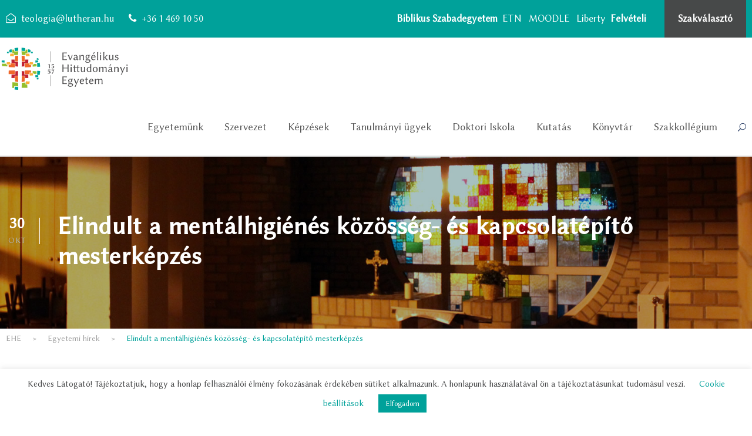

--- FILE ---
content_type: text/html; charset=UTF-8
request_url: https://uni.lutheran.hu/elindult-a-mentalhigienes-kozosseg-es-kapcsolatepito-mesterkepzes/
body_size: 20490
content:
<!DOCTYPE html>
<html lang="hu" class="no-js">
<head>
	<meta charset="UTF-8">
	<meta name="viewport" content="width=device-width, initial-scale=1">
	<link rel="profile" href="http://gmpg.org/xfn/11">
	<link rel="pingback" href="https://uni.lutheran.hu/xmlrpc.php">
	<title>Elindult a mentálhigiénés közösség- és kapcsolatépítő mesterképzés &#8211; EHE</title>
<meta name='robots' content='max-image-preview:large' />
	<style>img:is([sizes="auto" i], [sizes^="auto," i]) { contain-intrinsic-size: 3000px 1500px }</style>
	<link rel="alternate" type="application/rss+xml" title="EHE &raquo; hírcsatorna" href="https://uni.lutheran.hu/feed/" />
<link rel="alternate" type="application/rss+xml" title="EHE &raquo; hozzászólás hírcsatorna" href="https://uni.lutheran.hu/comments/feed/" />
<link rel="alternate" type="text/calendar" title="EHE &raquo; iCal hírfolyam" href="https://uni.lutheran.hu/events/?ical=1" />
<script type="text/javascript">
/* <![CDATA[ */
window._wpemojiSettings = {"baseUrl":"https:\/\/s.w.org\/images\/core\/emoji\/16.0.1\/72x72\/","ext":".png","svgUrl":"https:\/\/s.w.org\/images\/core\/emoji\/16.0.1\/svg\/","svgExt":".svg","source":{"concatemoji":"https:\/\/uni.lutheran.hu\/wp-includes\/js\/wp-emoji-release.min.js?ver=6.8.3"}};
/*! This file is auto-generated */
!function(s,n){var o,i,e;function c(e){try{var t={supportTests:e,timestamp:(new Date).valueOf()};sessionStorage.setItem(o,JSON.stringify(t))}catch(e){}}function p(e,t,n){e.clearRect(0,0,e.canvas.width,e.canvas.height),e.fillText(t,0,0);var t=new Uint32Array(e.getImageData(0,0,e.canvas.width,e.canvas.height).data),a=(e.clearRect(0,0,e.canvas.width,e.canvas.height),e.fillText(n,0,0),new Uint32Array(e.getImageData(0,0,e.canvas.width,e.canvas.height).data));return t.every(function(e,t){return e===a[t]})}function u(e,t){e.clearRect(0,0,e.canvas.width,e.canvas.height),e.fillText(t,0,0);for(var n=e.getImageData(16,16,1,1),a=0;a<n.data.length;a++)if(0!==n.data[a])return!1;return!0}function f(e,t,n,a){switch(t){case"flag":return n(e,"\ud83c\udff3\ufe0f\u200d\u26a7\ufe0f","\ud83c\udff3\ufe0f\u200b\u26a7\ufe0f")?!1:!n(e,"\ud83c\udde8\ud83c\uddf6","\ud83c\udde8\u200b\ud83c\uddf6")&&!n(e,"\ud83c\udff4\udb40\udc67\udb40\udc62\udb40\udc65\udb40\udc6e\udb40\udc67\udb40\udc7f","\ud83c\udff4\u200b\udb40\udc67\u200b\udb40\udc62\u200b\udb40\udc65\u200b\udb40\udc6e\u200b\udb40\udc67\u200b\udb40\udc7f");case"emoji":return!a(e,"\ud83e\udedf")}return!1}function g(e,t,n,a){var r="undefined"!=typeof WorkerGlobalScope&&self instanceof WorkerGlobalScope?new OffscreenCanvas(300,150):s.createElement("canvas"),o=r.getContext("2d",{willReadFrequently:!0}),i=(o.textBaseline="top",o.font="600 32px Arial",{});return e.forEach(function(e){i[e]=t(o,e,n,a)}),i}function t(e){var t=s.createElement("script");t.src=e,t.defer=!0,s.head.appendChild(t)}"undefined"!=typeof Promise&&(o="wpEmojiSettingsSupports",i=["flag","emoji"],n.supports={everything:!0,everythingExceptFlag:!0},e=new Promise(function(e){s.addEventListener("DOMContentLoaded",e,{once:!0})}),new Promise(function(t){var n=function(){try{var e=JSON.parse(sessionStorage.getItem(o));if("object"==typeof e&&"number"==typeof e.timestamp&&(new Date).valueOf()<e.timestamp+604800&&"object"==typeof e.supportTests)return e.supportTests}catch(e){}return null}();if(!n){if("undefined"!=typeof Worker&&"undefined"!=typeof OffscreenCanvas&&"undefined"!=typeof URL&&URL.createObjectURL&&"undefined"!=typeof Blob)try{var e="postMessage("+g.toString()+"("+[JSON.stringify(i),f.toString(),p.toString(),u.toString()].join(",")+"));",a=new Blob([e],{type:"text/javascript"}),r=new Worker(URL.createObjectURL(a),{name:"wpTestEmojiSupports"});return void(r.onmessage=function(e){c(n=e.data),r.terminate(),t(n)})}catch(e){}c(n=g(i,f,p,u))}t(n)}).then(function(e){for(var t in e)n.supports[t]=e[t],n.supports.everything=n.supports.everything&&n.supports[t],"flag"!==t&&(n.supports.everythingExceptFlag=n.supports.everythingExceptFlag&&n.supports[t]);n.supports.everythingExceptFlag=n.supports.everythingExceptFlag&&!n.supports.flag,n.DOMReady=!1,n.readyCallback=function(){n.DOMReady=!0}}).then(function(){return e}).then(function(){var e;n.supports.everything||(n.readyCallback(),(e=n.source||{}).concatemoji?t(e.concatemoji):e.wpemoji&&e.twemoji&&(t(e.twemoji),t(e.wpemoji)))}))}((window,document),window._wpemojiSettings);
/* ]]> */
</script>
<style id='wp-emoji-styles-inline-css' type='text/css'>

	img.wp-smiley, img.emoji {
		display: inline !important;
		border: none !important;
		box-shadow: none !important;
		height: 1em !important;
		width: 1em !important;
		margin: 0 0.07em !important;
		vertical-align: -0.1em !important;
		background: none !important;
		padding: 0 !important;
	}
</style>
<link rel='stylesheet' id='wp-block-library-css' href='https://uni.lutheran.hu/wp-includes/css/dist/block-library/style.min.css?ver=6.8.3' type='text/css' media='all' />
<style id='classic-theme-styles-inline-css' type='text/css'>
/*! This file is auto-generated */
.wp-block-button__link{color:#fff;background-color:#32373c;border-radius:9999px;box-shadow:none;text-decoration:none;padding:calc(.667em + 2px) calc(1.333em + 2px);font-size:1.125em}.wp-block-file__button{background:#32373c;color:#fff;text-decoration:none}
</style>
<style id='filebird-block-filebird-gallery-style-inline-css' type='text/css'>
ul.filebird-block-filebird-gallery{margin:auto!important;padding:0!important;width:100%}ul.filebird-block-filebird-gallery.layout-grid{display:grid;grid-gap:20px;align-items:stretch;grid-template-columns:repeat(var(--columns),1fr);justify-items:stretch}ul.filebird-block-filebird-gallery.layout-grid li img{border:1px solid #ccc;box-shadow:2px 2px 6px 0 rgba(0,0,0,.3);height:100%;max-width:100%;-o-object-fit:cover;object-fit:cover;width:100%}ul.filebird-block-filebird-gallery.layout-masonry{-moz-column-count:var(--columns);-moz-column-gap:var(--space);column-gap:var(--space);-moz-column-width:var(--min-width);columns:var(--min-width) var(--columns);display:block;overflow:auto}ul.filebird-block-filebird-gallery.layout-masonry li{margin-bottom:var(--space)}ul.filebird-block-filebird-gallery li{list-style:none}ul.filebird-block-filebird-gallery li figure{height:100%;margin:0;padding:0;position:relative;width:100%}ul.filebird-block-filebird-gallery li figure figcaption{background:linear-gradient(0deg,rgba(0,0,0,.7),rgba(0,0,0,.3) 70%,transparent);bottom:0;box-sizing:border-box;color:#fff;font-size:.8em;margin:0;max-height:100%;overflow:auto;padding:3em .77em .7em;position:absolute;text-align:center;width:100%;z-index:2}ul.filebird-block-filebird-gallery li figure figcaption a{color:inherit}

</style>
<style id='global-styles-inline-css' type='text/css'>
:root{--wp--preset--aspect-ratio--square: 1;--wp--preset--aspect-ratio--4-3: 4/3;--wp--preset--aspect-ratio--3-4: 3/4;--wp--preset--aspect-ratio--3-2: 3/2;--wp--preset--aspect-ratio--2-3: 2/3;--wp--preset--aspect-ratio--16-9: 16/9;--wp--preset--aspect-ratio--9-16: 9/16;--wp--preset--color--black: #000000;--wp--preset--color--cyan-bluish-gray: #abb8c3;--wp--preset--color--white: #ffffff;--wp--preset--color--pale-pink: #f78da7;--wp--preset--color--vivid-red: #cf2e2e;--wp--preset--color--luminous-vivid-orange: #ff6900;--wp--preset--color--luminous-vivid-amber: #fcb900;--wp--preset--color--light-green-cyan: #7bdcb5;--wp--preset--color--vivid-green-cyan: #00d084;--wp--preset--color--pale-cyan-blue: #8ed1fc;--wp--preset--color--vivid-cyan-blue: #0693e3;--wp--preset--color--vivid-purple: #9b51e0;--wp--preset--gradient--vivid-cyan-blue-to-vivid-purple: linear-gradient(135deg,rgba(6,147,227,1) 0%,rgb(155,81,224) 100%);--wp--preset--gradient--light-green-cyan-to-vivid-green-cyan: linear-gradient(135deg,rgb(122,220,180) 0%,rgb(0,208,130) 100%);--wp--preset--gradient--luminous-vivid-amber-to-luminous-vivid-orange: linear-gradient(135deg,rgba(252,185,0,1) 0%,rgba(255,105,0,1) 100%);--wp--preset--gradient--luminous-vivid-orange-to-vivid-red: linear-gradient(135deg,rgba(255,105,0,1) 0%,rgb(207,46,46) 100%);--wp--preset--gradient--very-light-gray-to-cyan-bluish-gray: linear-gradient(135deg,rgb(238,238,238) 0%,rgb(169,184,195) 100%);--wp--preset--gradient--cool-to-warm-spectrum: linear-gradient(135deg,rgb(74,234,220) 0%,rgb(151,120,209) 20%,rgb(207,42,186) 40%,rgb(238,44,130) 60%,rgb(251,105,98) 80%,rgb(254,248,76) 100%);--wp--preset--gradient--blush-light-purple: linear-gradient(135deg,rgb(255,206,236) 0%,rgb(152,150,240) 100%);--wp--preset--gradient--blush-bordeaux: linear-gradient(135deg,rgb(254,205,165) 0%,rgb(254,45,45) 50%,rgb(107,0,62) 100%);--wp--preset--gradient--luminous-dusk: linear-gradient(135deg,rgb(255,203,112) 0%,rgb(199,81,192) 50%,rgb(65,88,208) 100%);--wp--preset--gradient--pale-ocean: linear-gradient(135deg,rgb(255,245,203) 0%,rgb(182,227,212) 50%,rgb(51,167,181) 100%);--wp--preset--gradient--electric-grass: linear-gradient(135deg,rgb(202,248,128) 0%,rgb(113,206,126) 100%);--wp--preset--gradient--midnight: linear-gradient(135deg,rgb(2,3,129) 0%,rgb(40,116,252) 100%);--wp--preset--font-size--small: 13px;--wp--preset--font-size--medium: 20px;--wp--preset--font-size--large: 36px;--wp--preset--font-size--x-large: 42px;--wp--preset--spacing--20: 0.44rem;--wp--preset--spacing--30: 0.67rem;--wp--preset--spacing--40: 1rem;--wp--preset--spacing--50: 1.5rem;--wp--preset--spacing--60: 2.25rem;--wp--preset--spacing--70: 3.38rem;--wp--preset--spacing--80: 5.06rem;--wp--preset--shadow--natural: 6px 6px 9px rgba(0, 0, 0, 0.2);--wp--preset--shadow--deep: 12px 12px 50px rgba(0, 0, 0, 0.4);--wp--preset--shadow--sharp: 6px 6px 0px rgba(0, 0, 0, 0.2);--wp--preset--shadow--outlined: 6px 6px 0px -3px rgba(255, 255, 255, 1), 6px 6px rgba(0, 0, 0, 1);--wp--preset--shadow--crisp: 6px 6px 0px rgba(0, 0, 0, 1);}:where(.is-layout-flex){gap: 0.5em;}:where(.is-layout-grid){gap: 0.5em;}body .is-layout-flex{display: flex;}.is-layout-flex{flex-wrap: wrap;align-items: center;}.is-layout-flex > :is(*, div){margin: 0;}body .is-layout-grid{display: grid;}.is-layout-grid > :is(*, div){margin: 0;}:where(.wp-block-columns.is-layout-flex){gap: 2em;}:where(.wp-block-columns.is-layout-grid){gap: 2em;}:where(.wp-block-post-template.is-layout-flex){gap: 1.25em;}:where(.wp-block-post-template.is-layout-grid){gap: 1.25em;}.has-black-color{color: var(--wp--preset--color--black) !important;}.has-cyan-bluish-gray-color{color: var(--wp--preset--color--cyan-bluish-gray) !important;}.has-white-color{color: var(--wp--preset--color--white) !important;}.has-pale-pink-color{color: var(--wp--preset--color--pale-pink) !important;}.has-vivid-red-color{color: var(--wp--preset--color--vivid-red) !important;}.has-luminous-vivid-orange-color{color: var(--wp--preset--color--luminous-vivid-orange) !important;}.has-luminous-vivid-amber-color{color: var(--wp--preset--color--luminous-vivid-amber) !important;}.has-light-green-cyan-color{color: var(--wp--preset--color--light-green-cyan) !important;}.has-vivid-green-cyan-color{color: var(--wp--preset--color--vivid-green-cyan) !important;}.has-pale-cyan-blue-color{color: var(--wp--preset--color--pale-cyan-blue) !important;}.has-vivid-cyan-blue-color{color: var(--wp--preset--color--vivid-cyan-blue) !important;}.has-vivid-purple-color{color: var(--wp--preset--color--vivid-purple) !important;}.has-black-background-color{background-color: var(--wp--preset--color--black) !important;}.has-cyan-bluish-gray-background-color{background-color: var(--wp--preset--color--cyan-bluish-gray) !important;}.has-white-background-color{background-color: var(--wp--preset--color--white) !important;}.has-pale-pink-background-color{background-color: var(--wp--preset--color--pale-pink) !important;}.has-vivid-red-background-color{background-color: var(--wp--preset--color--vivid-red) !important;}.has-luminous-vivid-orange-background-color{background-color: var(--wp--preset--color--luminous-vivid-orange) !important;}.has-luminous-vivid-amber-background-color{background-color: var(--wp--preset--color--luminous-vivid-amber) !important;}.has-light-green-cyan-background-color{background-color: var(--wp--preset--color--light-green-cyan) !important;}.has-vivid-green-cyan-background-color{background-color: var(--wp--preset--color--vivid-green-cyan) !important;}.has-pale-cyan-blue-background-color{background-color: var(--wp--preset--color--pale-cyan-blue) !important;}.has-vivid-cyan-blue-background-color{background-color: var(--wp--preset--color--vivid-cyan-blue) !important;}.has-vivid-purple-background-color{background-color: var(--wp--preset--color--vivid-purple) !important;}.has-black-border-color{border-color: var(--wp--preset--color--black) !important;}.has-cyan-bluish-gray-border-color{border-color: var(--wp--preset--color--cyan-bluish-gray) !important;}.has-white-border-color{border-color: var(--wp--preset--color--white) !important;}.has-pale-pink-border-color{border-color: var(--wp--preset--color--pale-pink) !important;}.has-vivid-red-border-color{border-color: var(--wp--preset--color--vivid-red) !important;}.has-luminous-vivid-orange-border-color{border-color: var(--wp--preset--color--luminous-vivid-orange) !important;}.has-luminous-vivid-amber-border-color{border-color: var(--wp--preset--color--luminous-vivid-amber) !important;}.has-light-green-cyan-border-color{border-color: var(--wp--preset--color--light-green-cyan) !important;}.has-vivid-green-cyan-border-color{border-color: var(--wp--preset--color--vivid-green-cyan) !important;}.has-pale-cyan-blue-border-color{border-color: var(--wp--preset--color--pale-cyan-blue) !important;}.has-vivid-cyan-blue-border-color{border-color: var(--wp--preset--color--vivid-cyan-blue) !important;}.has-vivid-purple-border-color{border-color: var(--wp--preset--color--vivid-purple) !important;}.has-vivid-cyan-blue-to-vivid-purple-gradient-background{background: var(--wp--preset--gradient--vivid-cyan-blue-to-vivid-purple) !important;}.has-light-green-cyan-to-vivid-green-cyan-gradient-background{background: var(--wp--preset--gradient--light-green-cyan-to-vivid-green-cyan) !important;}.has-luminous-vivid-amber-to-luminous-vivid-orange-gradient-background{background: var(--wp--preset--gradient--luminous-vivid-amber-to-luminous-vivid-orange) !important;}.has-luminous-vivid-orange-to-vivid-red-gradient-background{background: var(--wp--preset--gradient--luminous-vivid-orange-to-vivid-red) !important;}.has-very-light-gray-to-cyan-bluish-gray-gradient-background{background: var(--wp--preset--gradient--very-light-gray-to-cyan-bluish-gray) !important;}.has-cool-to-warm-spectrum-gradient-background{background: var(--wp--preset--gradient--cool-to-warm-spectrum) !important;}.has-blush-light-purple-gradient-background{background: var(--wp--preset--gradient--blush-light-purple) !important;}.has-blush-bordeaux-gradient-background{background: var(--wp--preset--gradient--blush-bordeaux) !important;}.has-luminous-dusk-gradient-background{background: var(--wp--preset--gradient--luminous-dusk) !important;}.has-pale-ocean-gradient-background{background: var(--wp--preset--gradient--pale-ocean) !important;}.has-electric-grass-gradient-background{background: var(--wp--preset--gradient--electric-grass) !important;}.has-midnight-gradient-background{background: var(--wp--preset--gradient--midnight) !important;}.has-small-font-size{font-size: var(--wp--preset--font-size--small) !important;}.has-medium-font-size{font-size: var(--wp--preset--font-size--medium) !important;}.has-large-font-size{font-size: var(--wp--preset--font-size--large) !important;}.has-x-large-font-size{font-size: var(--wp--preset--font-size--x-large) !important;}
:where(.wp-block-post-template.is-layout-flex){gap: 1.25em;}:where(.wp-block-post-template.is-layout-grid){gap: 1.25em;}
:where(.wp-block-columns.is-layout-flex){gap: 2em;}:where(.wp-block-columns.is-layout-grid){gap: 2em;}
:root :where(.wp-block-pullquote){font-size: 1.5em;line-height: 1.6;}
</style>
<link rel='stylesheet' id='contact-form-7-css' href='https://uni.lutheran.hu/wp-content/plugins/contact-form-7/includes/css/styles.css?ver=6.0.6' type='text/css' media='all' />
<link rel='stylesheet' id='cookie-law-info-css' href='https://uni.lutheran.hu/wp-content/plugins/cookie-law-info/legacy/public/css/cookie-law-info-public.css?ver=3.3.0' type='text/css' media='all' />
<link rel='stylesheet' id='cookie-law-info-gdpr-css' href='https://uni.lutheran.hu/wp-content/plugins/cookie-law-info/legacy/public/css/cookie-law-info-gdpr.css?ver=3.3.0' type='text/css' media='all' />
<link rel='stylesheet' id='font-awesome-css' href='https://uni.lutheran.hu/wp-content/plugins/goodlayers-core/plugins/fontawesome/font-awesome.css?ver=6.8.3' type='text/css' media='all' />
<link rel='stylesheet' id='elegant-font-css' href='https://uni.lutheran.hu/wp-content/plugins/goodlayers-core/plugins/elegant/elegant-font.css?ver=6.8.3' type='text/css' media='all' />
<link rel='stylesheet' id='gdlr-core-plugin-css' href='https://uni.lutheran.hu/wp-content/plugins/goodlayers-core/plugins/style.css?ver=6.8.3' type='text/css' media='all' />
<link rel='stylesheet' id='gdlr-core-page-builder-css' href='https://uni.lutheran.hu/wp-content/plugins/goodlayers-core/include/css/page-builder.css?ver=6.8.3' type='text/css' media='all' />
<link rel='stylesheet' id='rs-plugin-settings-css' href='https://uni.lutheran.hu/wp-content/plugins/revslider/public/assets/css/rs6.css?ver=6.1.5' type='text/css' media='all' />
<style id='rs-plugin-settings-inline-css' type='text/css'>
#rs-demo-id {}
</style>
<link rel='stylesheet' id='tablepress-default-css' href='https://uni.lutheran.hu/wp-content/tablepress-combined.min.css?ver=31' type='text/css' media='all' />
<link rel='stylesheet' id='tablepress-responsive-tables-css' href='https://uni.lutheran.hu/wp-content/plugins/tablepress-responsive-tables/css/tablepress-responsive.min.css?ver=1.8' type='text/css' media='all' />
<link rel='stylesheet' id='kingster-style-core-css' href='https://uni.lutheran.hu/wp-content/themes/kingster/css/style-core.css?ver=6.8.3' type='text/css' media='all' />
<link rel='stylesheet' id='kingster-custom-style-css' href='https://uni.lutheran.hu/wp-content/uploads/kingster-style-custom.css?1750865660&#038;ver=6.8.3' type='text/css' media='all' />
<link rel='stylesheet' id='abcfsl-staff-list-css' href='https://uni.lutheran.hu/wp-content/plugins/staff-list/css/staff-list.css?ver=1.4.4' type='text/css' media='all' />
<!--n2css--><!--n2js--><script type="text/javascript" src="https://uni.lutheran.hu/wp-includes/js/jquery/jquery.min.js?ver=3.7.1" id="jquery-core-js"></script>
<script type="text/javascript" src="https://uni.lutheran.hu/wp-includes/js/jquery/jquery-migrate.min.js?ver=3.4.1" id="jquery-migrate-js"></script>
<script type="text/javascript" id="cookie-law-info-js-extra">
/* <![CDATA[ */
var Cli_Data = {"nn_cookie_ids":[],"cookielist":[],"non_necessary_cookies":[],"ccpaEnabled":"","ccpaRegionBased":"","ccpaBarEnabled":"","strictlyEnabled":["necessary","obligatoire"],"ccpaType":"gdpr","js_blocking":"","custom_integration":"","triggerDomRefresh":"","secure_cookies":""};
var cli_cookiebar_settings = {"animate_speed_hide":"500","animate_speed_show":"500","background":"#FFF","border":"#b1a6a6c2","border_on":"","button_1_button_colour":"#00a19a","button_1_button_hover":"#00817b","button_1_link_colour":"#fff","button_1_as_button":"1","button_1_new_win":"","button_2_button_colour":"#333","button_2_button_hover":"#292929","button_2_link_colour":"#444","button_2_as_button":"","button_2_hidebar":"","button_3_button_colour":"#3566bb","button_3_button_hover":"#2a5296","button_3_link_colour":"#fff","button_3_as_button":"1","button_3_new_win":"","button_4_button_colour":"#000","button_4_button_hover":"#000000","button_4_link_colour":"#00a19a","button_4_as_button":"","button_7_button_colour":"#61a229","button_7_button_hover":"#4e8221","button_7_link_colour":"#fff","button_7_as_button":"1","button_7_new_win":"","font_family":"inherit","header_fix":"","notify_animate_hide":"1","notify_animate_show":"","notify_div_id":"#cookie-law-info-bar","notify_position_horizontal":"right","notify_position_vertical":"bottom","scroll_close":"","scroll_close_reload":"","accept_close_reload":"","reject_close_reload":"","showagain_tab":"","showagain_background":"#fff","showagain_border":"#000","showagain_div_id":"#cookie-law-info-again","showagain_x_position":"100px","text":"#474849","show_once_yn":"","show_once":"10000","logging_on":"","as_popup":"","popup_overlay":"1","bar_heading_text":"","cookie_bar_as":"banner","popup_showagain_position":"bottom-right","widget_position":"left"};
var log_object = {"ajax_url":"https:\/\/uni.lutheran.hu\/wp-admin\/admin-ajax.php"};
/* ]]> */
</script>
<script type="text/javascript" src="https://uni.lutheran.hu/wp-content/plugins/cookie-law-info/legacy/public/js/cookie-law-info-public.js?ver=3.3.0" id="cookie-law-info-js"></script>
<script type="text/javascript" src="https://uni.lutheran.hu/wp-content/plugins/revslider/public/assets/js/revolution.tools.min.js?ver=6.0" id="tp-tools-js"></script>
<script type="text/javascript" src="https://uni.lutheran.hu/wp-content/plugins/revslider/public/assets/js/rs6.min.js?ver=6.1.5" id="revmin-js"></script>
<!--[if lt IE 9]>
<script type="text/javascript" src="https://uni.lutheran.hu/wp-content/themes/kingster/js/html5.js?ver=6.8.3" id="kingster-html5js-js"></script>
<![endif]-->
<link rel="https://api.w.org/" href="https://uni.lutheran.hu/wp-json/" /><link rel="alternate" title="JSON" type="application/json" href="https://uni.lutheran.hu/wp-json/wp/v2/posts/9206" /><link rel="EditURI" type="application/rsd+xml" title="RSD" href="https://uni.lutheran.hu/xmlrpc.php?rsd" />
<meta name="generator" content="WordPress 6.8.3" />
<link rel="canonical" href="https://uni.lutheran.hu/elindult-a-mentalhigienes-kozosseg-es-kapcsolatepito-mesterkepzes/" />
<link rel='shortlink' href='https://uni.lutheran.hu/?p=9206' />
<link rel="alternate" title="oEmbed (JSON)" type="application/json+oembed" href="https://uni.lutheran.hu/wp-json/oembed/1.0/embed?url=https%3A%2F%2Funi.lutheran.hu%2Felindult-a-mentalhigienes-kozosseg-es-kapcsolatepito-mesterkepzes%2F" />
<link rel="alternate" title="oEmbed (XML)" type="text/xml+oembed" href="https://uni.lutheran.hu/wp-json/oembed/1.0/embed?url=https%3A%2F%2Funi.lutheran.hu%2Felindult-a-mentalhigienes-kozosseg-es-kapcsolatepito-mesterkepzes%2F&#038;format=xml" />

		<!-- GA Google Analytics @ https://m0n.co/ga -->
		<script async src="https://www.googletagmanager.com/gtag/js?id=G-K0HYLLF4HC"></script>
		<script>
			window.dataLayer = window.dataLayer || [];
			function gtag(){dataLayer.push(arguments);}
			gtag('js', new Date());
			gtag('config', 'G-K0HYLLF4HC');
		</script>

	<meta name="tec-api-version" content="v1"><meta name="tec-api-origin" content="https://uni.lutheran.hu"><link rel="alternate" href="https://uni.lutheran.hu/wp-json/tribe/events/v1/" /><meta name="generator" content="Powered by Slider Revolution 6.1.5 - responsive, Mobile-Friendly Slider Plugin for WordPress with comfortable drag and drop interface." />
<link rel="icon" href="https://uni.lutheran.hu/wp-content/uploads/2020/04/cropped-EHE_favicon_color-32x32.png" sizes="32x32" />
<link rel="icon" href="https://uni.lutheran.hu/wp-content/uploads/2020/04/cropped-EHE_favicon_color-192x192.png" sizes="192x192" />
<link rel="apple-touch-icon" href="https://uni.lutheran.hu/wp-content/uploads/2020/04/cropped-EHE_favicon_color-180x180.png" />
<meta name="msapplication-TileImage" content="https://uni.lutheran.hu/wp-content/uploads/2020/04/cropped-EHE_favicon_color-270x270.png" />
<script type="text/javascript">function setREVStartSize(t){try{var h,e=document.getElementById(t.c).parentNode.offsetWidth;if(e=0===e||isNaN(e)?window.innerWidth:e,t.tabw=void 0===t.tabw?0:parseInt(t.tabw),t.thumbw=void 0===t.thumbw?0:parseInt(t.thumbw),t.tabh=void 0===t.tabh?0:parseInt(t.tabh),t.thumbh=void 0===t.thumbh?0:parseInt(t.thumbh),t.tabhide=void 0===t.tabhide?0:parseInt(t.tabhide),t.thumbhide=void 0===t.thumbhide?0:parseInt(t.thumbhide),t.mh=void 0===t.mh||""==t.mh||"auto"===t.mh?0:parseInt(t.mh,0),"fullscreen"===t.layout||"fullscreen"===t.l)h=Math.max(t.mh,window.innerHeight);else{for(var i in t.gw=Array.isArray(t.gw)?t.gw:[t.gw],t.rl)void 0!==t.gw[i]&&0!==t.gw[i]||(t.gw[i]=t.gw[i-1]);for(var i in t.gh=void 0===t.el||""===t.el||Array.isArray(t.el)&&0==t.el.length?t.gh:t.el,t.gh=Array.isArray(t.gh)?t.gh:[t.gh],t.rl)void 0!==t.gh[i]&&0!==t.gh[i]||(t.gh[i]=t.gh[i-1]);var r,a=new Array(t.rl.length),n=0;for(var i in t.tabw=t.tabhide>=e?0:t.tabw,t.thumbw=t.thumbhide>=e?0:t.thumbw,t.tabh=t.tabhide>=e?0:t.tabh,t.thumbh=t.thumbhide>=e?0:t.thumbh,t.rl)a[i]=t.rl[i]<window.innerWidth?0:t.rl[i];for(var i in r=a[0],a)r>a[i]&&0<a[i]&&(r=a[i],n=i);var d=e>t.gw[n]+t.tabw+t.thumbw?1:(e-(t.tabw+t.thumbw))/t.gw[n];h=t.gh[n]*d+(t.tabh+t.thumbh)}void 0===window.rs_init_css&&(window.rs_init_css=document.head.appendChild(document.createElement("style"))),document.getElementById(t.c).height=h,window.rs_init_css.innerHTML+="#"+t.c+"_wrapper { height: "+h+"px }"}catch(t){console.log("Failure at Presize of Slider:"+t)}};</script>
		<style type="text/css" id="wp-custom-css">
			.kingster-top-bar {
    color: #ffffff;
}

.kingster-body .kingster-top-bar a {
    color: #ffffff;
}

.sf-vertical > li.current-menu-item > a, .sf-vertical > li.current-menu-ancestor > a {
    color: #ffffff;
}

.kingster-body .kingster-top-bar .kingster-top-bar-right-button {
    background-color: #474949;
}

.kingster-footer-wrapper .kingster-widget-title {
    border-bottom-color: #404040;
}
.gdlr-core-accordion-style-background-title .gdlr-core-active .gdlr-core-accordion-item-title {
	background-color:#F5F5F5;
}
.kingster-sidebar-area * {
    border-color: #E6E6E6;
}
.kingster-copyright-wrapper a {
    color: #ffffff;
}

.kingster-mega-menu-section-content {
	color: #00a19a;
}

#kingster-top-bar-menu.sf-menu > li.current-menu-item > a {
	color: #ffffff;
}

.gdlr-core-pbf-section:first-child {
    padding-top: 0px;
}

.kingster-logo {
    padding-bottom: 5px;
		padding-top: 15px;
	margin-left: -25px;
}

#kingster-widget-title.kingster-widget-title {
	margin-bottom: 8px;
}

.gdlr-core-custom-menu-widget {
	line-height: 1;
}

.kingster-footer-wrapper {
	padding-top: 40px;
	padding-bottom: 0px;
}

#kingster-footer-wrapper.kingster-footer-wrapper {
	margin-bottom: 0px;
}

.kingster-navigation {
	padding-top: 41px;
}

#home-news-title{
	padding-bottom: 0;
}

#home-news-title > div > h3 {
	text-transform: none;
}

#home-quick-menu > ul > li > a {
	color: #ffffff;
}

#home-quick-menu-title > div > h3 {
	text-transform: none;
}

#news-blog-title {
	text-transform: none;
}

.gdlr-core-column-30 {
	padding-right: 10px;
}

.gdlr-core-block-item-title-wrap.gdlr-core-left-align .gdlr-core-block-item-title-divider {
	top: -0.6em;
	position: relative;
	border-bottom-width: 3px;
	max-width: 82%;
}

.sf-menu > .kingster-mega-menu .sf-mega-section-inner ul {
	font-size: 15px;
    padding: 4px 12px;
    display: block;
}

.kingster-content-area {
padding-top: 10px;
}

.gdlr-core-filterer-wrap.gdlr-core-style-button a:hover, .gdlr-core-filterer-wrap.gdlr-core-style-button a.gdlr-core-active {
    background-color: #BE1622;
}

.gdlr-core-filterer-wrap.gdlr-core-style-button a:hover, .gdlr-core-filterer-wrap.gdlr-core-style-button a.gdlr-core-active {
    color: #ffffff;
}

.gdlr-core-filterer-wrap.gdlr-core-style-button a {
margin: 4px 4px 4px 4px;
}
.gdlr-core-blog-list {
    margin-bottom: 5px;
	
}
.gdlr-core-blog-left-thumbnail .gdlr-core-blog-title {
	margin-bottom: 5px;
}

.gdlr-core-blog-list .gdlr-core-blog-title {
margin-bottom: - 10px !important;
}
.kingster-page-title-wrap.kingster-style-medium .kingster-page-caption {
background-color: rgba(255,255,255,0.8);
	font-size: 40px;
	font-weight: 700;
}
.kingster-page-title-wrap .kingster-page-title {
font-weight: 700;
	font-size: 40px;
}
.kingster-page-title-wrap.kingster-style-medium .kingster-page-title {
	font-size: 40px;
}
.gdlr-core-blog-left-thumbnail .gdlr-core-blog-thumbnail-wrap {
width: 1% !important;
}
.gdlr-core-blog-medium {
	margin-top: 20px !important;
margin-bottom: 50px !important;
	border-bottom: 1px solid; 
	border-bottom-color: #8e8e8e;
}		</style>
		</head>

<body class="wp-singular post-template-default single single-post postid-9206 single-format-standard wp-theme-kingster gdlr-core-body tribe-no-js kingster-body kingster-body-front kingster-full  kingster-with-sticky-navigation  kingster-blog-style-1  kingster-blockquote-style-1 gdlr-core-link-to-lightbox">
<div class="kingster-mobile-header-wrap" ><div class="kingster-top-bar" ><div class="kingster-top-bar-background" ></div><div class="kingster-top-bar-container kingster-container " ><div class="kingster-top-bar-container-inner clearfix" ><div class="kingster-top-bar-left kingster-item-pdlr"><span class="fa fa-envelope-open-o"></span>   <span style="padding-left: 5px; font-family: 'Linux Biolinum O' ;" >teologia@lutheran.hu  </span>
 <span class="fa fa-phone" style="padding-left:20px;"></span>
<span style="padding-left: 5px; font-family: 'Linux Biolinum O' ;" >+36 1 469 10 50</span></div><div class="kingster-top-bar-right kingster-item-pdlr"><div class="kingster-top-bar-right-text"><a href="https://uni.lutheran.hu/biblikus-szabadegyetem/"><b>Biblikus Szabadegyetem&nbsp;</b></a>
<a href="https://ehe.etn.hu/" target="_blank">ETN</a>  
<a href="https://moodledev.teol.lutheran.hu" target="_blank">MOODLE</a>  
<a href="http://liberty.lutheran.hu/liberty/libraryHome.do" target="_blank">Liberty</a> 
 <a href="/felveteli"><b>Felvételi</b></a>
  </div><a class="kingster-top-bar-right-button" href="/szakvalaszto" target="_self"  >Szakválasztó</a></div></div></div></div><div class="kingster-mobile-header kingster-header-background kingster-style-slide kingster-sticky-mobile-navigation " id="kingster-mobile-header" ><div class="kingster-mobile-header-container kingster-container clearfix" ><div class="kingster-logo  kingster-item-pdlr"><div class="kingster-logo-inner"><a class="" href="https://uni.lutheran.hu/" ><img  src="https://uni.lutheran.hu/wp-content/uploads/2020/04/EHE_logo_2020_H_fekvo_rgb-e1587219771602-800x241.png" width="1654" height="500"  srcset="https://uni.lutheran.hu/wp-content/uploads/2020/04/EHE_logo_2020_H_fekvo_rgb-e1587219771602-400x120.png 400w, https://uni.lutheran.hu/wp-content/uploads/2020/04/EHE_logo_2020_H_fekvo_rgb-e1587219771602-600x181.png 600w, https://uni.lutheran.hu/wp-content/uploads/2020/04/EHE_logo_2020_H_fekvo_rgb-e1587219771602-800x241.png 800w, https://uni.lutheran.hu/wp-content/uploads/2020/04/EHE_logo_2020_H_fekvo_rgb-e1587219771602.png 1654w"  sizes="(max-width: 767px) 100vw, (max-width: 1150px) 100vw, 1150px"  alt="" /></a></div></div><div class="kingster-mobile-menu-right" ><div class="kingster-main-menu-search" id="kingster-mobile-top-search" ><i class="fa fa-search" ></i></div><div class="kingster-top-search-wrap" >
	<div class="kingster-top-search-close" ></div>

	<div class="kingster-top-search-row" >
		<div class="kingster-top-search-cell" >
			<form role="search" method="get" class="search-form" action="https://uni.lutheran.hu/">
	<input type="text" class="search-field kingster-title-font" placeholder="Keresés..." value="" name="s">
	<div class="kingster-top-search-submit"><i class="fa fa-search" ></i></div>
	<input type="submit" class="search-submit" value="Search">
	<div class="kingster-top-search-close"><i class="icon_close" ></i></div>
</form>
		</div>
	</div>

</div>
<div class="kingster-mobile-menu" ><a class="kingster-mm-menu-button kingster-mobile-menu-button kingster-mobile-button-hamburger" href="#kingster-mobile-menu" ><span></span></a><div class="kingster-mm-menu-wrap kingster-navigation-font" id="kingster-mobile-menu" data-slide="right" ><ul id="menu-homemenu" class="m-menu"><li class="menu-item menu-item-type-post_type menu-item-object-page menu-item-has-children menu-item-1419"><a href="https://uni.lutheran.hu/egyetemunk/">Egyetemünk</a>
<ul class="sub-menu">
	<li class="menu-item menu-item-type-custom menu-item-object-custom menu-item-has-children menu-item-121"><a href="#">Történet és küldetés</a>
	<ul class="sub-menu">
		<li class="menu-item menu-item-type-post_type menu-item-object-page menu-item-1389"><a href="https://uni.lutheran.hu/az-egyetem-tortenete/">Az Egyetem története</a></li>
		<li class="menu-item menu-item-type-post_type menu-item-object-page menu-item-1388"><a href="https://uni.lutheran.hu/kuldetesnyilatkozat/">Küldetésnyilatkozat</a></li>
	</ul>
</li>
	<li class="menu-item menu-item-type-custom menu-item-object-custom menu-item-has-children menu-item-524"><a href="#">Kapcsolat</a>
	<ul class="sub-menu">
		<li class="menu-item menu-item-type-post_type menu-item-object-page menu-item-2056"><a href="https://uni.lutheran.hu/altalanos-adatok-elerhetoseg/">Általános adatok, Elérhetőség</a></li>
		<li class="menu-item menu-item-type-post_type menu-item-object-page menu-item-2037"><a href="https://uni.lutheran.hu/oktatok/">Oktatók</a></li>
		<li class="menu-item menu-item-type-post_type menu-item-object-page menu-item-2053"><a href="https://uni.lutheran.hu/terkep/">Térkép</a></li>
		<li class="menu-item menu-item-type-post_type menu-item-object-page menu-item-1267"><a href="https://uni.lutheran.hu/virtualis-seta/">Virtuális séta</a></li>
	</ul>
</li>
	<li class="menu-item menu-item-type-custom menu-item-object-custom menu-item-has-children menu-item-529"><a href="#">Szabályzatok/Dokumentumok</a>
	<ul class="sub-menu">
		<li class="menu-item menu-item-type-post_type menu-item-object-page menu-item-681"><a href="https://uni.lutheran.hu/alapito-okirat/">Alapító okirat</a></li>
		<li class="menu-item menu-item-type-post_type menu-item-object-page menu-item-2193"><a href="https://uni.lutheran.hu/szmsz/">SzMSz</a></li>
		<li class="menu-item menu-item-type-post_type menu-item-object-page menu-item-2165"><a href="https://uni.lutheran.hu/minosegbiztositas/">Minőségbiztosítás</a></li>
	</ul>
</li>
	<li class="menu-item menu-item-type-custom menu-item-object-custom menu-item-has-children menu-item-537"><a href="#">Szakmai kapcsolatok</a>
	<ul class="sub-menu">
		<li class="menu-item menu-item-type-post_type menu-item-object-page menu-item-1659"><a href="https://uni.lutheran.hu/hazai-egyuttmukodesek/">Hazai együttműködések</a></li>
		<li class="menu-item menu-item-type-post_type menu-item-object-page menu-item-1660"><a href="https://uni.lutheran.hu/nemzetkozi-kapcsolatok/">Nemzetközi kapcsolatok</a></li>
	</ul>
</li>
	<li class="menu-item menu-item-type-custom menu-item-object-custom menu-item-has-children menu-item-3926"><a href="#">Tanév rendje</a>
	<ul class="sub-menu">
		<li class="menu-item menu-item-type-post_type menu-item-object-page menu-item-3925"><a href="https://uni.lutheran.hu/alapdatumok/">Alapdátumok</a></li>
		<li class="menu-item menu-item-type-post_type menu-item-object-page menu-item-3924"><a href="https://uni.lutheran.hu/kepzesi-napok/">Képzési napok</a></li>
	</ul>
</li>
	<li class="menu-item menu-item-type-custom menu-item-object-custom menu-item-has-children menu-item-2276"><a href="#">Egyetemi Közösség</a>
	<ul class="sub-menu">
		<li class="menu-item menu-item-type-post_type menu-item-object-page menu-item-2282"><a href="https://uni.lutheran.hu/alumni/">Alumni</a></li>
		<li class="menu-item menu-item-type-post_type menu-item-object-page menu-item-2281"><a href="https://uni.lutheran.hu/dpr/">DPR</a></li>
		<li class="menu-item menu-item-type-post_type menu-item-object-page menu-item-2283"><a href="https://uni.lutheran.hu/kozossegunk/">Közösségünk</a></li>
	</ul>
</li>
	<li class="menu-item menu-item-type-post_type menu-item-object-page menu-item-1654"><a href="https://uni.lutheran.hu/solyom-jeno-alapitvany/"><b>Sólyom Jenő Alapítvány</b></a></li>
	<li class="menu-item menu-item-type-post_type menu-item-object-page menu-item-1538"><a href="https://uni.lutheran.hu/kozerdeku/"><b>Közérdekű</b></a></li>
</ul>
</li>
<li class="menu-item menu-item-type-post_type menu-item-object-page menu-item-has-children menu-item-1418"><a href="https://uni.lutheran.hu/szervezet/">Szervezet</a>
<ul class="sub-menu">
	<li class="menu-item menu-item-type-custom menu-item-object-custom menu-item-has-children menu-item-497"><a href="#">Az egyetem vezetése</a>
	<ul class="sub-menu">
		<li class="menu-item menu-item-type-post_type menu-item-object-page menu-item-1535"><a href="https://uni.lutheran.hu/vezetok/">Vezetők</a></li>
		<li class="menu-item menu-item-type-custom menu-item-object-custom menu-item-499"><a href="/vezeto-testuletek-bizottsagok">Vezető testületek, bizottságok</a></li>
	</ul>
</li>
	<li class="menu-item menu-item-type-custom menu-item-object-custom menu-item-has-children menu-item-496"><a href="#">Hivatalok</a>
	<ul class="sub-menu">
		<li class="menu-item menu-item-type-post_type menu-item-object-page menu-item-494"><a href="https://uni.lutheran.hu/gazdasagi-hivatal/">Gazdasági Hivatal</a></li>
		<li class="menu-item menu-item-type-post_type menu-item-object-page menu-item-495"><a href="https://uni.lutheran.hu/rektori-hivatal/">Rektori Hivatal</a></li>
	</ul>
</li>
	<li class="menu-item menu-item-type-custom menu-item-object-custom menu-item-has-children menu-item-500"><a href="#">Hallgatói képviselet</a>
	<ul class="sub-menu">
		<li class="menu-item menu-item-type-post_type menu-item-object-page menu-item-1390"><a href="https://uni.lutheran.hu/hok/">HÖK</a></li>
		<li class="menu-item menu-item-type-post_type menu-item-object-page menu-item-1391"><a href="https://uni.lutheran.hu/dok/">DÖK</a></li>
	</ul>
</li>
	<li class="menu-item menu-item-type-custom menu-item-object-custom menu-item-has-children menu-item-503"><a href="#">Szolgáltatások</a>
	<ul class="sub-menu">
		<li class="menu-item menu-item-type-custom menu-item-object-custom menu-item-504"><a href="/konyvtar">Könyvtár</a></li>
		<li class="menu-item menu-item-type-post_type menu-item-object-page menu-item-675"><a href="https://uni.lutheran.hu/kollegium/">Kollégium</a></li>
	</ul>
</li>
	<li class="menu-item menu-item-type-custom menu-item-object-custom menu-item-has-children menu-item-507"><a href="#">Tanszékek, Intézet/Központ</a>
	<ul class="sub-menu">
		<li class="menu-item menu-item-type-post_type menu-item-object-page menu-item-1518"><a href="https://uni.lutheran.hu/tanszekek/">Tanszékek</a></li>
		<li class="menu-item menu-item-type-post_type menu-item-object-page menu-item-1668"><a href="https://uni.lutheran.hu/intezet-kozpont/">Intézet/Központ</a></li>
	</ul>
</li>
	<li class="menu-item menu-item-type-custom menu-item-object-custom menu-item-has-children menu-item-506"><a href="#">Egyéb oktatási egységek</a>
	<ul class="sub-menu">
		<li class="menu-item menu-item-type-custom menu-item-object-custom menu-item-508"><a href="/doktori-iskola">Doktori Iskola</a></li>
		<li class="menu-item menu-item-type-custom menu-item-object-custom menu-item-509"><a href="/szakkollegium">Szakkollégium</a></li>
	</ul>
</li>
	<li class="menu-item menu-item-type-post_type menu-item-object-page menu-item-655"><a href="https://uni.lutheran.hu/organogram/"><b>Organogram</b></a></li>
</ul>
</li>
<li class="menu-item menu-item-type-post_type menu-item-object-page menu-item-has-children menu-item-1417"><a href="https://uni.lutheran.hu/kepzesek/">Képzések</a>
<ul class="sub-menu">
	<li class="menu-item menu-item-type-custom menu-item-object-custom menu-item-has-children menu-item-562"><a href="#">Alapképzések</a>
	<ul class="sub-menu">
		<li class="menu-item menu-item-type-post_type menu-item-object-page menu-item-643"><a href="https://uni.lutheran.hu/kateketa-lelkipasztori-munkatars/">Katekéta-lelkipásztori munkatárs</a></li>
		<li class="menu-item menu-item-type-post_type menu-item-object-page menu-item-642"><a href="https://uni.lutheran.hu/kantor/">Kántor</a></li>
	</ul>
</li>
	<li class="menu-item menu-item-type-custom menu-item-object-custom menu-item-has-children menu-item-565"><a href="#">Mesterképzések</a>
	<ul class="sub-menu">
		<li class="menu-item menu-item-type-post_type menu-item-object-page menu-item-634"><a href="https://uni.lutheran.hu/teologia-teologus-lelkesz/">Teológia (teológus-lelkész)</a></li>
		<li class="menu-item menu-item-type-post_type menu-item-object-page menu-item-633"><a href="https://uni.lutheran.hu/tanarkepzes-szakparos-hittanar-nevelo-tanar-kozismereti-tanar-elte/">Tanárképzés (szakpáros): hittanár-nevelő tanár – közismereti tanár (ELTE)</a></li>
		<li class="menu-item menu-item-type-post_type menu-item-object-page menu-item-6925"><a href="https://uni.lutheran.hu/mentalhigienes-kozosseg-es-kapcsolatepito-osztott-mesterkepzes/">Mentálhigiénés közösség- és kapcsolatépítő (osztott mesterképzés)</a></li>
		<li class="menu-item menu-item-type-post_type menu-item-object-page menu-item-632"><a href="https://uni.lutheran.hu/teologia-osztott-mesterkepzes/">Teológia (osztott mesterképzés)</a></li>
		<li class="menu-item menu-item-type-post_type menu-item-object-page menu-item-631"><a href="https://uni.lutheran.hu/hittanar-nevelo-tanar/">Hittanár-nevelő tanár</a></li>
	</ul>
</li>
	<li class="menu-item menu-item-type-custom menu-item-object-custom menu-item-has-children menu-item-570"><a href="#">Szakirányú továbbképzések</a>
	<ul class="sub-menu">
		<li class="menu-item menu-item-type-post_type menu-item-object-page menu-item-646"><a href="https://uni.lutheran.hu/szupervizor-diakoniai-mentor/">Szupervizor – diakóniai mentor</a></li>
		<li class="menu-item menu-item-type-post_type menu-item-object-page menu-item-11025"><a href="https://uni.lutheran.hu/mentorlelkesz-es-lelkeszi-hivatasgondozas/">Mentorlelkész és lelkészi hivatásgondozás</a></li>
		<li class="menu-item menu-item-type-post_type menu-item-object-page menu-item-2128"><a href="https://uni.lutheran.hu/gyakorlatvezeto-mentorpedagogus/">Gyakorlatvezető mentorpedagógus</a></li>
		<li class="menu-item menu-item-type-post_type menu-item-object-page menu-item-5033"><a href="https://uni.lutheran.hu/pedagogus-szakvizsga/">Pedagógus szakvizsga (mentorpedagógusi szakterületen)</a></li>
	</ul>
</li>
	<li class="menu-item menu-item-type-post_type menu-item-object-page menu-item-has-children menu-item-649"><a href="https://uni.lutheran.hu/reszismereti-kepzesek/">Részismereti képzések</a>
	<ul class="sub-menu">
		<li class="menu-item menu-item-type-custom menu-item-object-custom menu-item-2199"><a href="/reszismereti-kepzesek">Ókori nyelvek</a></li>
		<li class="menu-item menu-item-type-custom menu-item-object-custom menu-item-2200"><a href="/reszismereti-kepzesek">Teológia alapozó</a></li>
	</ul>
</li>
	<li class="menu-item menu-item-type-custom menu-item-object-custom menu-item-has-children menu-item-576"><a href="#">Doktori képzés</a>
	<ul class="sub-menu">
		<li class="menu-item menu-item-type-custom menu-item-object-custom menu-item-2198"><a href="/doktori-tanulmanyok">A Hittudományi Doktori Iskola képzése</a></li>
	</ul>
</li>
	<li class="menu-item menu-item-type-custom menu-item-object-custom menu-item-has-children menu-item-572"><a href="#">Tanfolyamok/továbbképzések</a>
	<ul class="sub-menu">
		<li class="menu-item menu-item-type-post_type menu-item-object-page menu-item-2207"><a href="https://uni.lutheran.hu/pedagogus-tovabbkepzesek/">Pedagógus továbbképzések</a></li>
		<li class="menu-item menu-item-type-post_type menu-item-object-page menu-item-2213"><a href="https://uni.lutheran.hu/hitoktatoi-tovabbkepzes/">Hitoktatói továbbképzés</a></li>
		<li class="menu-item menu-item-type-post_type menu-item-object-page menu-item-2212"><a href="https://uni.lutheran.hu/diakoniai-kepzesek/">Diakóniai képzések</a></li>
		<li class="menu-item menu-item-type-post_type menu-item-object-page menu-item-8780"><a href="https://uni.lutheran.hu/biblikus-szabadegyetem/">Biblikus Szabadegyetem</a></li>
	</ul>
</li>
	<li class="menu-item menu-item-type-post_type menu-item-object-page menu-item-1127"><a href="https://uni.lutheran.hu/mintatantervek/"><b>MINTATANTERVEK</b></a></li>
	<li class="menu-item menu-item-type-custom menu-item-object-custom menu-item-1509"><a href="/felveteli"><b>AKTUÁLIS FELVÉTELI INFORMÁCIÓK</b></a></li>
</ul>
</li>
<li class="menu-item menu-item-type-post_type menu-item-object-page menu-item-has-children menu-item-1416"><a href="https://uni.lutheran.hu/tanulmanyi-ugyek/">Tanulmányi ügyek</a>
<ul class="sub-menu">
	<li class="menu-item menu-item-type-post_type menu-item-object-page menu-item-1716"><a href="https://uni.lutheran.hu/aktualis-informaciok/"><b>Aktuális információk</b></a></li>
	<li class="menu-item menu-item-type-post_type menu-item-object-page menu-item-1123"><a href="https://uni.lutheran.hu/felfogadasi-ido/"><b>Félfogadási idő</b></a></li>
	<li class="menu-item menu-item-type-post_type menu-item-object-page menu-item-1786"><a href="https://uni.lutheran.hu/tanrend/"><b>Tanrend</b></a></li>
	<li class="menu-item menu-item-type-post_type menu-item-object-page menu-item-1785"><a href="https://uni.lutheran.hu/osztondijak/"><b>Ösztöndíjak</b></a></li>
	<li class="menu-item menu-item-type-post_type menu-item-object-page menu-item-8860"><a href="https://uni.lutheran.hu/idegen-nyelvi-alkalmassagi-vizsga/"><b>Idegen nyelvi alkalmassági vizsga</b></a></li>
	<li class="menu-item menu-item-type-post_type menu-item-object-page menu-item-8861"><a href="https://uni.lutheran.hu/onkoltsegek-dijak/"><b>Önköltségek / Díjak</b></a></li>
	<li class="menu-item menu-item-type-post_type menu-item-object-page menu-item-11120"><a href="https://uni.lutheran.hu/orarend/"><b>Órarendek</b></a></li>
	<li class="menu-item menu-item-type-post_type menu-item-object-page menu-item-14405"><a href="https://uni.lutheran.hu/gyakorlati-portfolio/"><b>Gyakorlati portfólió</b></a></li>
</ul>
</li>
<li class="menu-item menu-item-type-post_type menu-item-object-page menu-item-has-children menu-item-1415"><a href="https://uni.lutheran.hu/doktori-iskola/">Doktori Iskola</a>
<ul class="sub-menu">
	<li class="menu-item menu-item-type-post_type menu-item-object-page menu-item-1807"><a href="https://uni.lutheran.hu/di-aktualis-felev/"><b>Aktuális félév</b></a></li>
	<li class="menu-item menu-item-type-post_type menu-item-object-page menu-item-1808"><a href="https://uni.lutheran.hu/doktori-tanulmanyok/"><b>Doktori tanulmányok</b></a></li>
	<li class="menu-item menu-item-type-post_type menu-item-object-page menu-item-1810"><a href="https://uni.lutheran.hu/oktatok-hallgatok/"><b>Oktatók – hallgatók</b></a></li>
	<li class="menu-item menu-item-type-post_type menu-item-object-page menu-item-1813"><a href="https://uni.lutheran.hu/di-szervezet/"><b>Szervezet</b></a></li>
	<li class="menu-item menu-item-type-post_type menu-item-object-page menu-item-1824"><a href="https://uni.lutheran.hu/vedesek/"><b>Védések</b></a></li>
	<li class="menu-item menu-item-type-post_type menu-item-object-page menu-item-1823"><a href="https://uni.lutheran.hu/habilitacio/"><b>Habilitáció</b></a></li>
	<li class="menu-item menu-item-type-post_type menu-item-object-page menu-item-1825"><a href="https://uni.lutheran.hu/diszdoktorok/"><b>Díszdoktorok</b></a></li>
	<li class="menu-item menu-item-type-post_type menu-item-object-page menu-item-1822"><a href="https://uni.lutheran.hu/di-szabalyzatok/"><b>Szabályzatok</b></a></li>
	<li class="menu-item menu-item-type-post_type menu-item-object-page menu-item-13744"><a href="https://uni.lutheran.hu/di-minosegbiztositas/"><b>DI Minőségbiztosítás</b></a></li>
	<li class="menu-item menu-item-type-post_type menu-item-object-page menu-item-1809"><a href="https://uni.lutheran.hu/di-hasznos-oldalak/"><b>Hasznos oldalak</b></a></li>
	<li class="menu-item menu-item-type-post_type menu-item-object-page menu-item-13038"><a href="https://uni.lutheran.hu/elerhetoseg/"><b>Elérhetőség</b></a></li>
</ul>
</li>
<li class="menu-item menu-item-type-custom menu-item-object-custom menu-item-has-children menu-item-4402"><a href="/kutatas">Kutatás</a>
<ul class="sub-menu">
	<li class="menu-item menu-item-type-post_type menu-item-object-page menu-item-4403"><a href="https://uni.lutheran.hu/kutatasetikai-bizottsag/"><b>Kutatásetikai bizottság</b></a></li>
	<li class="menu-item menu-item-type-post_type menu-item-object-page menu-item-4422"><a href="https://uni.lutheran.hu/tdk/"><b>TDK</b></a></li>
	<li class="menu-item menu-item-type-post_type menu-item-object-page menu-item-13497"><a href="https://uni.lutheran.hu/oktatoi-kotet/"><b>Oktatói kötet</b></a></li>
</ul>
</li>
<li class="menu-item menu-item-type-post_type menu-item-object-page menu-item-has-children menu-item-1414"><a href="https://uni.lutheran.hu/konyvtar/">Könyvtár</a>
<ul class="sub-menu">
	<li class="menu-item menu-item-type-post_type menu-item-object-page menu-item-has-children menu-item-746"><a href="https://uni.lutheran.hu/konyvtar-aktualis-informaciok/"><b>Aktuális információk</b></a>
	<ul class="sub-menu">
		<li class="menu-item menu-item-type-post_type menu-item-object-page menu-item-1087"><a href="https://uni.lutheran.hu/konyvtar-iskolai-kozossegi-szolgalat/">Iskolai Közösségi Szolgálat</a></li>
	</ul>
</li>
	<li class="menu-item menu-item-type-custom menu-item-object-custom menu-item-has-children menu-item-1457"><a href="#">Könyvtárunkról</a>
	<ul class="sub-menu">
		<li class="menu-item menu-item-type-post_type menu-item-object-page menu-item-802"><a href="https://uni.lutheran.hu/konyvtar-nyitvatartas/">Nyitvatartás</a></li>
		<li class="menu-item menu-item-type-post_type menu-item-object-page menu-item-801"><a href="https://uni.lutheran.hu/ehekonyvtar-tortenet/">Történet</a></li>
		<li class="menu-item menu-item-type-post_type menu-item-object-page menu-item-800"><a href="https://uni.lutheran.hu/olvasotermek/">Olvasótermek</a></li>
		<li class="menu-item menu-item-type-post_type menu-item-object-page menu-item-799"><a href="https://uni.lutheran.hu/leteti-konyvtarak/">Letéti könyvtárak</a></li>
		<li class="menu-item menu-item-type-post_type menu-item-object-page menu-item-830"><a href="https://uni.lutheran.hu/munkatarsak/">Munkatársak</a></li>
		<li class="menu-item menu-item-type-post_type menu-item-object-page menu-item-790"><a href="https://uni.lutheran.hu/1-adomanyok/">1% – Adományok</a></li>
		<li class="menu-item menu-item-type-post_type menu-item-object-page menu-item-1290"><a href="https://uni.lutheran.hu/konyvtari-szabalyzatok/">Könyvtári szabályzatok</a></li>
		<li class="menu-item menu-item-type-post_type menu-item-object-page menu-item-1067"><a href="https://uni.lutheran.hu/konyvtar-minosegiranyitas/">Minőségirányítás</a></li>
		<li class="menu-item menu-item-type-post_type menu-item-object-page menu-item-787"><a href="https://uni.lutheran.hu/partnerek/">Partnerek</a></li>
		<li class="menu-item menu-item-type-post_type menu-item-object-page menu-item-955"><a href="https://uni.lutheran.hu/konyvtar-gyik/">GYIK</a></li>
		<li class="menu-item menu-item-type-post_type menu-item-object-page menu-item-811"><a href="https://uni.lutheran.hu/galeria/">Galéria</a></li>
	</ul>
</li>
	<li class="menu-item menu-item-type-custom menu-item-object-custom menu-item-has-children menu-item-1613"><a href="#">Szolgáltatások</a>
	<ul class="sub-menu">
		<li class="menu-item menu-item-type-post_type menu-item-object-page menu-item-1093"><a href="https://uni.lutheran.hu/konyvtar-beiratkozas/">Beiratkozás</a></li>
		<li class="menu-item menu-item-type-post_type menu-item-object-page menu-item-1289"><a href="https://uni.lutheran.hu/helyben-hasznalat/">Helyben használat</a></li>
		<li class="menu-item menu-item-type-post_type menu-item-object-page menu-item-1110"><a href="https://uni.lutheran.hu/konyvtar-kolcsonzes/">Kölcsönzés</a></li>
		<li class="menu-item menu-item-type-post_type menu-item-object-page menu-item-1111"><a href="https://uni.lutheran.hu/konyvtarkozi-kolcsonzes/">Könyvtárközi kölcsönzés</a></li>
		<li class="menu-item menu-item-type-post_type menu-item-object-page menu-item-1112"><a href="https://uni.lutheran.hu/konyvtar-szamitogep-hasznalat-wifi/">Számítógép-használat, wifi</a></li>
		<li class="menu-item menu-item-type-post_type menu-item-object-page menu-item-1113"><a href="https://uni.lutheran.hu/konyvtar-kutatastamogatas/">Kutatástámogatás</a></li>
		<li class="menu-item menu-item-type-post_type menu-item-object-page menu-item-1114"><a href="https://uni.lutheran.hu/konyvtar-beszerzesi-javaslat/">Beszerzési javaslat</a></li>
		<li class="menu-item menu-item-type-post_type menu-item-object-page menu-item-1287"><a href="https://uni.lutheran.hu/tutorialok-e-guide/">Tutorialok, E-guide</a></li>
	</ul>
</li>
	<li class="menu-item menu-item-type-custom menu-item-object-custom menu-item-has-children menu-item-519"><a href="#">E-könyvtár</a>
	<ul class="sub-menu">
		<li class="menu-item menu-item-type-custom menu-item-object-custom menu-item-516"><a href="/adatbazisok">Adatbázisok</a></li>
		<li class="menu-item menu-item-type-post_type menu-item-object-page menu-item-2388"><a href="https://uni.lutheran.hu/folyoiratok/">Folyóiratok</a></li>
		<li class="menu-item menu-item-type-post_type menu-item-object-page menu-item-1115"><a href="https://uni.lutheran.hu/e-konyvek/">E-könyvek</a></li>
		<li class="menu-item menu-item-type-post_type menu-item-object-page menu-item-1703"><a href="https://uni.lutheran.hu/tanulastamogatas/">Tanulástámogatás</a></li>
		<li class="menu-item menu-item-type-post_type menu-item-object-page menu-item-6189"><a href="https://uni.lutheran.hu/ihlet/">IHLET – Igehirdetési Előkészítők Tára</a></li>
	</ul>
</li>
</ul>
</li>
<li class="menu-item menu-item-type-post_type menu-item-object-page menu-item-2229"><a href="https://uni.lutheran.hu/szakkollegium/">Szakkollégium</a></li>
</ul></div></div></div></div></div></div><div class="kingster-body-outer-wrapper ">
		<div class="kingster-body-wrapper clearfix  kingster-with-frame">
	<div class="kingster-top-bar" ><div class="kingster-top-bar-background" ></div><div class="kingster-top-bar-container kingster-container " ><div class="kingster-top-bar-container-inner clearfix" ><div class="kingster-top-bar-left kingster-item-pdlr"><span class="fa fa-envelope-open-o"></span>   <span style="padding-left: 5px; font-family: 'Linux Biolinum O' ;" >teologia@lutheran.hu  </span>
 <span class="fa fa-phone" style="padding-left:20px;"></span>
<span style="padding-left: 5px; font-family: 'Linux Biolinum O' ;" >+36 1 469 10 50</span></div><div class="kingster-top-bar-right kingster-item-pdlr"><div class="kingster-top-bar-right-text"><a href="https://uni.lutheran.hu/biblikus-szabadegyetem/"><b>Biblikus Szabadegyetem&nbsp;</b></a>
<a href="https://ehe.etn.hu/" target="_blank">ETN</a>  
<a href="https://moodledev.teol.lutheran.hu" target="_blank">MOODLE</a>  
<a href="http://liberty.lutheran.hu/liberty/libraryHome.do" target="_blank">Liberty</a> 
 <a href="/felveteli"><b>Felvételi</b></a>
  </div><a class="kingster-top-bar-right-button" href="/szakvalaszto" target="_self"  >Szakválasztó</a></div></div></div></div>	
<header class="kingster-header-wrap kingster-header-style-plain  kingster-style-menu-right kingster-sticky-navigation kingster-style-fixed" data-navigation-offset="75px"  >
	<div class="kingster-header-background" ></div>
	<div class="kingster-header-container  kingster-container">
			
		<div class="kingster-header-container-inner clearfix">
			<div class="kingster-logo  kingster-item-pdlr"><div class="kingster-logo-inner"><a class="" href="https://uni.lutheran.hu/" ><img src="https://uni.lutheran.hu/wp-content/uploads/2020/04/EHE_logo_2020_H_fekvo_rgb-e1587219771602.png" alt="" /></a></div></div>			<div class="kingster-navigation kingster-item-pdlr clearfix " >
			<div class="kingster-main-menu" id="kingster-main-menu" ><ul id="menu-homemenu-1" class="sf-menu"><li  class="menu-item menu-item-type-post_type menu-item-object-page menu-item-has-children menu-item-1419 kingster-mega-menu"><a href="https://uni.lutheran.hu/egyetemunk/" class="sf-with-ul-pre">Egyetemünk</a><div class="sf-mega sf-mega-full" style="" >
<ul class="sub-menu">
	<li  class="menu-item menu-item-type-custom menu-item-object-custom menu-item-has-children menu-item-121" data-size="15"><div class="kingster-mega-menu-section-content">Történet és küldetés</div>
	<ul class="sub-menu">
		<li  class="menu-item menu-item-type-post_type menu-item-object-page menu-item-1389"><a href="https://uni.lutheran.hu/az-egyetem-tortenete/">Az Egyetem története</a></li>
		<li  class="menu-item menu-item-type-post_type menu-item-object-page menu-item-1388"><a href="https://uni.lutheran.hu/kuldetesnyilatkozat/">Küldetésnyilatkozat</a></li>
	</ul>
</li>
	<li  class="menu-item menu-item-type-custom menu-item-object-custom menu-item-has-children menu-item-524" data-size="15"><div class="kingster-mega-menu-section-content">Kapcsolat</div>
	<ul class="sub-menu">
		<li  class="menu-item menu-item-type-post_type menu-item-object-page menu-item-2056"><a href="https://uni.lutheran.hu/altalanos-adatok-elerhetoseg/">Általános adatok, Elérhetőség</a></li>
		<li  class="menu-item menu-item-type-post_type menu-item-object-page menu-item-2037"><a href="https://uni.lutheran.hu/oktatok/">Oktatók</a></li>
		<li  class="menu-item menu-item-type-post_type menu-item-object-page menu-item-2053"><a href="https://uni.lutheran.hu/terkep/">Térkép</a></li>
		<li  class="menu-item menu-item-type-post_type menu-item-object-page menu-item-1267"><a href="https://uni.lutheran.hu/virtualis-seta/">Virtuális séta</a></li>
	</ul>
</li>
	<li  class="menu-item menu-item-type-custom menu-item-object-custom menu-item-has-children menu-item-529" data-size="15"><div class="kingster-mega-menu-section-content">Szabályzatok/Dokumentumok</div>
	<ul class="sub-menu">
		<li  class="menu-item menu-item-type-post_type menu-item-object-page menu-item-681"><a href="https://uni.lutheran.hu/alapito-okirat/">Alapító okirat</a></li>
		<li  class="menu-item menu-item-type-post_type menu-item-object-page menu-item-2193"><a href="https://uni.lutheran.hu/szmsz/">SzMSz</a></li>
		<li  class="menu-item menu-item-type-post_type menu-item-object-page menu-item-2165"><a href="https://uni.lutheran.hu/minosegbiztositas/">Minőségbiztosítás</a></li>
	</ul>
</li>
	<li  class="menu-item menu-item-type-custom menu-item-object-custom menu-item-has-children menu-item-537" data-size="15"><div class="kingster-mega-menu-section-content">Szakmai kapcsolatok</div>
	<ul class="sub-menu">
		<li  class="menu-item menu-item-type-post_type menu-item-object-page menu-item-1659"><a href="https://uni.lutheran.hu/hazai-egyuttmukodesek/">Hazai együttműködések</a></li>
		<li  class="menu-item menu-item-type-post_type menu-item-object-page menu-item-1660"><a href="https://uni.lutheran.hu/nemzetkozi-kapcsolatok/">Nemzetközi kapcsolatok</a></li>
	</ul>
</li>
	<li  class="menu-item menu-item-type-custom menu-item-object-custom menu-item-has-children menu-item-3926" data-size="15"><a href="#" class="sf-with-ul-pre">Tanév rendje</a>
	<ul class="sub-menu">
		<li  class="menu-item menu-item-type-post_type menu-item-object-page menu-item-3925"><a href="https://uni.lutheran.hu/alapdatumok/">Alapdátumok</a></li>
		<li  class="menu-item menu-item-type-post_type menu-item-object-page menu-item-3924"><a href="https://uni.lutheran.hu/kepzesi-napok/">Képzési napok</a></li>
	</ul>
</li>
	<li  class="menu-item menu-item-type-custom menu-item-object-custom menu-item-has-children menu-item-2276" data-size="15"><a href="#" class="sf-with-ul-pre">Egyetemi Közösség</a>
	<ul class="sub-menu">
		<li  class="menu-item menu-item-type-post_type menu-item-object-page menu-item-2282"><a href="https://uni.lutheran.hu/alumni/">Alumni</a></li>
		<li  class="menu-item menu-item-type-post_type menu-item-object-page menu-item-2281"><a href="https://uni.lutheran.hu/dpr/">DPR</a></li>
		<li  class="menu-item menu-item-type-post_type menu-item-object-page menu-item-2283"><a href="https://uni.lutheran.hu/kozossegunk/">Közösségünk</a></li>
	</ul>
</li>
	<li  class="menu-item menu-item-type-post_type menu-item-object-page menu-item-1654" data-size="15"><a href="https://uni.lutheran.hu/solyom-jeno-alapitvany/"><b>Sólyom Jenő Alapítvány</b></a></li>
	<li  class="menu-item menu-item-type-post_type menu-item-object-page menu-item-1538" data-size="15"><a href="https://uni.lutheran.hu/kozerdeku/"><b>Közérdekű</b></a></li>
</ul>
</div></li>
<li  class="menu-item menu-item-type-post_type menu-item-object-page menu-item-has-children menu-item-1418 kingster-mega-menu"><a href="https://uni.lutheran.hu/szervezet/" class="sf-with-ul-pre">Szervezet</a><div class="sf-mega sf-mega-full" style="" >
<ul class="sub-menu">
	<li  class="menu-item menu-item-type-custom menu-item-object-custom menu-item-has-children menu-item-497" data-size="15"><div class="kingster-mega-menu-section-content">Az egyetem vezetése</div>
	<ul class="sub-menu">
		<li  class="menu-item menu-item-type-post_type menu-item-object-page menu-item-1535"><a href="https://uni.lutheran.hu/vezetok/">Vezetők</a></li>
		<li  class="menu-item menu-item-type-custom menu-item-object-custom menu-item-499"><a href="/vezeto-testuletek-bizottsagok">Vezető testületek, bizottságok</a></li>
	</ul>
</li>
	<li  class="menu-item menu-item-type-custom menu-item-object-custom menu-item-has-children menu-item-496" data-size="15"><div class="kingster-mega-menu-section-content">Hivatalok</div>
	<ul class="sub-menu">
		<li  class="menu-item menu-item-type-post_type menu-item-object-page menu-item-494"><a href="https://uni.lutheran.hu/gazdasagi-hivatal/">Gazdasági Hivatal</a></li>
		<li  class="menu-item menu-item-type-post_type menu-item-object-page menu-item-495"><a href="https://uni.lutheran.hu/rektori-hivatal/">Rektori Hivatal</a></li>
	</ul>
</li>
	<li  class="menu-item menu-item-type-custom menu-item-object-custom menu-item-has-children menu-item-500" data-size="15"><div class="kingster-mega-menu-section-content">Hallgatói képviselet</div>
	<ul class="sub-menu">
		<li  class="menu-item menu-item-type-post_type menu-item-object-page menu-item-1390"><a href="https://uni.lutheran.hu/hok/">HÖK</a></li>
		<li  class="menu-item menu-item-type-post_type menu-item-object-page menu-item-1391"><a href="https://uni.lutheran.hu/dok/">DÖK</a></li>
	</ul>
</li>
	<li  class="menu-item menu-item-type-custom menu-item-object-custom menu-item-has-children menu-item-503" data-size="15"><div class="kingster-mega-menu-section-content">Szolgáltatások</div>
	<ul class="sub-menu">
		<li  class="menu-item menu-item-type-custom menu-item-object-custom menu-item-504"><a href="/konyvtar">Könyvtár</a></li>
		<li  class="menu-item menu-item-type-post_type menu-item-object-page menu-item-675"><a href="https://uni.lutheran.hu/kollegium/">Kollégium</a></li>
	</ul>
</li>
	<li  class="menu-item menu-item-type-custom menu-item-object-custom menu-item-has-children menu-item-507" data-size="15"><div class="kingster-mega-menu-section-content">Tanszékek, Intézet/Központ</div>
	<ul class="sub-menu">
		<li  class="menu-item menu-item-type-post_type menu-item-object-page menu-item-1518"><a href="https://uni.lutheran.hu/tanszekek/">Tanszékek</a></li>
		<li  class="menu-item menu-item-type-post_type menu-item-object-page menu-item-1668"><a href="https://uni.lutheran.hu/intezet-kozpont/">Intézet/Központ</a></li>
	</ul>
</li>
	<li  class="menu-item menu-item-type-custom menu-item-object-custom menu-item-has-children menu-item-506" data-size="15"><div class="kingster-mega-menu-section-content">Egyéb oktatási egységek</div>
	<ul class="sub-menu">
		<li  class="menu-item menu-item-type-custom menu-item-object-custom menu-item-508"><a href="/doktori-iskola">Doktori Iskola</a></li>
		<li  class="menu-item menu-item-type-custom menu-item-object-custom menu-item-509"><a href="/szakkollegium">Szakkollégium</a></li>
	</ul>
</li>
	<li  class="menu-item menu-item-type-post_type menu-item-object-page menu-item-655" data-size="15"><a href="https://uni.lutheran.hu/organogram/"><b>Organogram</b></a></li>
</ul>
</div></li>
<li  class="menu-item menu-item-type-post_type menu-item-object-page menu-item-has-children menu-item-1417 kingster-mega-menu"><a href="https://uni.lutheran.hu/kepzesek/" class="sf-with-ul-pre">Képzések</a><div class="sf-mega sf-mega-full" style="" >
<ul class="sub-menu">
	<li  class="menu-item menu-item-type-custom menu-item-object-custom menu-item-has-children menu-item-562" data-size="15"><div class="kingster-mega-menu-section-content">Alapképzések</div>
	<ul class="sub-menu">
		<li  class="menu-item menu-item-type-post_type menu-item-object-page menu-item-643"><a href="https://uni.lutheran.hu/kateketa-lelkipasztori-munkatars/">Katekéta-lelkipásztori munkatárs</a></li>
		<li  class="menu-item menu-item-type-post_type menu-item-object-page menu-item-642"><a href="https://uni.lutheran.hu/kantor/">Kántor</a></li>
	</ul>
</li>
	<li  class="menu-item menu-item-type-custom menu-item-object-custom menu-item-has-children menu-item-565" data-size="15"><div class="kingster-mega-menu-section-content">Mesterképzések</div>
	<ul class="sub-menu">
		<li  class="menu-item menu-item-type-post_type menu-item-object-page menu-item-634"><a href="https://uni.lutheran.hu/teologia-teologus-lelkesz/">Teológia (teológus-lelkész)</a></li>
		<li  class="menu-item menu-item-type-post_type menu-item-object-page menu-item-633"><a href="https://uni.lutheran.hu/tanarkepzes-szakparos-hittanar-nevelo-tanar-kozismereti-tanar-elte/">Tanárképzés (szakpáros): hittanár-nevelő tanár – közismereti tanár (ELTE)</a></li>
		<li  class="menu-item menu-item-type-post_type menu-item-object-page menu-item-6925"><a href="https://uni.lutheran.hu/mentalhigienes-kozosseg-es-kapcsolatepito-osztott-mesterkepzes/">Mentálhigiénés közösség- és kapcsolatépítő (osztott mesterképzés)</a></li>
		<li  class="menu-item menu-item-type-post_type menu-item-object-page menu-item-632"><a href="https://uni.lutheran.hu/teologia-osztott-mesterkepzes/">Teológia (osztott mesterképzés)</a></li>
		<li  class="menu-item menu-item-type-post_type menu-item-object-page menu-item-631"><a href="https://uni.lutheran.hu/hittanar-nevelo-tanar/">Hittanár-nevelő tanár</a></li>
	</ul>
</li>
	<li  class="menu-item menu-item-type-custom menu-item-object-custom menu-item-has-children menu-item-570" data-size="15"><div class="kingster-mega-menu-section-content">Szakirányú továbbképzések</div>
	<ul class="sub-menu">
		<li  class="menu-item menu-item-type-post_type menu-item-object-page menu-item-646"><a href="https://uni.lutheran.hu/szupervizor-diakoniai-mentor/">Szupervizor – diakóniai mentor</a></li>
		<li  class="menu-item menu-item-type-post_type menu-item-object-page menu-item-11025"><a href="https://uni.lutheran.hu/mentorlelkesz-es-lelkeszi-hivatasgondozas/">Mentorlelkész és lelkészi hivatásgondozás</a></li>
		<li  class="menu-item menu-item-type-post_type menu-item-object-page menu-item-2128"><a href="https://uni.lutheran.hu/gyakorlatvezeto-mentorpedagogus/">Gyakorlatvezető mentorpedagógus</a></li>
		<li  class="menu-item menu-item-type-post_type menu-item-object-page menu-item-5033"><a href="https://uni.lutheran.hu/pedagogus-szakvizsga/">Pedagógus szakvizsga (mentorpedagógusi szakterületen)</a></li>
	</ul>
</li>
	<li  class="menu-item menu-item-type-post_type menu-item-object-page menu-item-has-children menu-item-649" data-size="15"><div class="kingster-mega-menu-section-content">Részismereti képzések</div>
	<ul class="sub-menu">
		<li  class="menu-item menu-item-type-custom menu-item-object-custom menu-item-2199"><a href="/reszismereti-kepzesek">Ókori nyelvek</a></li>
		<li  class="menu-item menu-item-type-custom menu-item-object-custom menu-item-2200"><a href="/reszismereti-kepzesek">Teológia alapozó</a></li>
	</ul>
</li>
	<li  class="menu-item menu-item-type-custom menu-item-object-custom menu-item-has-children menu-item-576" data-size="15"><div class="kingster-mega-menu-section-content">Doktori képzés</div>
	<ul class="sub-menu">
		<li  class="menu-item menu-item-type-custom menu-item-object-custom menu-item-2198"><a href="/doktori-tanulmanyok">A Hittudományi Doktori Iskola képzése</a></li>
	</ul>
</li>
	<li  class="menu-item menu-item-type-custom menu-item-object-custom menu-item-has-children menu-item-572" data-size="15"><div class="kingster-mega-menu-section-content">Tanfolyamok/továbbképzések</div>
	<ul class="sub-menu">
		<li  class="menu-item menu-item-type-post_type menu-item-object-page menu-item-2207"><a href="https://uni.lutheran.hu/pedagogus-tovabbkepzesek/">Pedagógus továbbképzések</a></li>
		<li  class="menu-item menu-item-type-post_type menu-item-object-page menu-item-2213"><a href="https://uni.lutheran.hu/hitoktatoi-tovabbkepzes/">Hitoktatói továbbképzés</a></li>
		<li  class="menu-item menu-item-type-post_type menu-item-object-page menu-item-2212"><a href="https://uni.lutheran.hu/diakoniai-kepzesek/">Diakóniai képzések</a></li>
		<li  class="menu-item menu-item-type-post_type menu-item-object-page menu-item-8780"><a href="https://uni.lutheran.hu/biblikus-szabadegyetem/">Biblikus Szabadegyetem</a></li>
	</ul>
</li>
	<li  class="menu-item menu-item-type-post_type menu-item-object-page menu-item-1127" data-size="15"><a href="https://uni.lutheran.hu/mintatantervek/"><b>MINTATANTERVEK</b></a></li>
	<li  class="menu-item menu-item-type-custom menu-item-object-custom menu-item-1509" data-size="15"><a href="/felveteli"><b>AKTUÁLIS FELVÉTELI INFORMÁCIÓK</b></a></li>
</ul>
</div></li>
<li  class="menu-item menu-item-type-post_type menu-item-object-page menu-item-has-children menu-item-1416 kingster-mega-menu"><a href="https://uni.lutheran.hu/tanulmanyi-ugyek/" class="sf-with-ul-pre">Tanulmányi ügyek</a><div class="sf-mega sf-mega-full" style="" >
<ul class="sub-menu">
	<li  class="menu-item menu-item-type-post_type menu-item-object-page menu-item-1716" data-size="15"><a href="https://uni.lutheran.hu/aktualis-informaciok/"><b>Aktuális információk</b></a></li>
	<li  class="menu-item menu-item-type-post_type menu-item-object-page menu-item-1123" data-size="15"><a href="https://uni.lutheran.hu/felfogadasi-ido/"><b>Félfogadási idő</b></a></li>
	<li  class="menu-item menu-item-type-post_type menu-item-object-page menu-item-1786" data-size="15"><a href="https://uni.lutheran.hu/tanrend/"><b>Tanrend</b></a></li>
	<li  class="menu-item menu-item-type-post_type menu-item-object-page menu-item-1785" data-size="15"><a href="https://uni.lutheran.hu/osztondijak/"><b>Ösztöndíjak</b></a></li>
	<li  class="menu-item menu-item-type-post_type menu-item-object-page menu-item-8860" data-size="15"><a href="https://uni.lutheran.hu/idegen-nyelvi-alkalmassagi-vizsga/"><b>Idegen nyelvi alkalmassági vizsga</b></a></li>
	<li  class="menu-item menu-item-type-post_type menu-item-object-page menu-item-8861" data-size="15"><a href="https://uni.lutheran.hu/onkoltsegek-dijak/"><b>Önköltségek / Díjak</b></a></li>
	<li  class="menu-item menu-item-type-post_type menu-item-object-page menu-item-11120" data-size="15"><a href="https://uni.lutheran.hu/orarend/"><b>Órarendek</b></a></li>
	<li  class="menu-item menu-item-type-post_type menu-item-object-page menu-item-14405" data-size="15"><a href="https://uni.lutheran.hu/gyakorlati-portfolio/"><b>Gyakorlati portfólió</b></a></li>
</ul>
</div></li>
<li  class="menu-item menu-item-type-post_type menu-item-object-page menu-item-has-children menu-item-1415 kingster-mega-menu"><a href="https://uni.lutheran.hu/doktori-iskola/" class="sf-with-ul-pre">Doktori Iskola</a><div class="sf-mega sf-mega-full" style="" >
<ul class="sub-menu">
	<li  class="menu-item menu-item-type-post_type menu-item-object-page menu-item-1807" data-size="15"><a href="https://uni.lutheran.hu/di-aktualis-felev/"><b>Aktuális félév</b></a></li>
	<li  class="menu-item menu-item-type-post_type menu-item-object-page menu-item-1808" data-size="15"><a href="https://uni.lutheran.hu/doktori-tanulmanyok/"><b>Doktori tanulmányok</b></a></li>
	<li  class="menu-item menu-item-type-post_type menu-item-object-page menu-item-1810" data-size="15"><a href="https://uni.lutheran.hu/oktatok-hallgatok/"><b>Oktatók – hallgatók</b></a></li>
	<li  class="menu-item menu-item-type-post_type menu-item-object-page menu-item-1813" data-size="15"><a href="https://uni.lutheran.hu/di-szervezet/"><b>Szervezet</b></a></li>
	<li  class="menu-item menu-item-type-post_type menu-item-object-page menu-item-1824" data-size="15"><a href="https://uni.lutheran.hu/vedesek/"><b>Védések</b></a></li>
	<li  class="menu-item menu-item-type-post_type menu-item-object-page menu-item-1823" data-size="15"><a href="https://uni.lutheran.hu/habilitacio/"><b>Habilitáció</b></a></li>
	<li  class="menu-item menu-item-type-post_type menu-item-object-page menu-item-1825" data-size="15"><a href="https://uni.lutheran.hu/diszdoktorok/"><b>Díszdoktorok</b></a></li>
	<li  class="menu-item menu-item-type-post_type menu-item-object-page menu-item-1822" data-size="15"><a href="https://uni.lutheran.hu/di-szabalyzatok/"><b>Szabályzatok</b></a></li>
	<li  class="menu-item menu-item-type-post_type menu-item-object-page menu-item-13744" data-size="15"><a href="https://uni.lutheran.hu/di-minosegbiztositas/"><b>DI Minőségbiztosítás</b></a></li>
	<li  class="menu-item menu-item-type-post_type menu-item-object-page menu-item-1809" data-size="15"><a href="https://uni.lutheran.hu/di-hasznos-oldalak/"><b>Hasznos oldalak</b></a></li>
	<li  class="menu-item menu-item-type-post_type menu-item-object-page menu-item-13038" data-size="15"><a href="https://uni.lutheran.hu/elerhetoseg/"><b>Elérhetőség</b></a></li>
</ul>
</div></li>
<li  class="menu-item menu-item-type-custom menu-item-object-custom menu-item-has-children menu-item-4402 kingster-mega-menu"><a href="/kutatas" class="sf-with-ul-pre">Kutatás</a><div class="sf-mega sf-mega-full" style="" >
<ul class="sub-menu">
	<li  class="menu-item menu-item-type-post_type menu-item-object-page menu-item-4403" data-size="15"><a href="https://uni.lutheran.hu/kutatasetikai-bizottsag/"><b>Kutatásetikai bizottság</b></a></li>
	<li  class="menu-item menu-item-type-post_type menu-item-object-page menu-item-4422" data-size="15"><a href="https://uni.lutheran.hu/tdk/"><b>TDK</b></a></li>
	<li  class="menu-item menu-item-type-post_type menu-item-object-page menu-item-13497" data-size="15"><a href="https://uni.lutheran.hu/oktatoi-kotet/"><b>Oktatói kötet</b></a></li>
</ul>
</div></li>
<li  class="menu-item menu-item-type-post_type menu-item-object-page menu-item-has-children menu-item-1414 kingster-mega-menu"><a href="https://uni.lutheran.hu/konyvtar/" class="sf-with-ul-pre">Könyvtár</a><div class="sf-mega sf-mega-full" style="" >
<ul class="sub-menu">
	<li  class="menu-item menu-item-type-post_type menu-item-object-page menu-item-has-children menu-item-746" data-size="15"><a href="https://uni.lutheran.hu/konyvtar-aktualis-informaciok/" class="sf-with-ul-pre"><b>Aktuális információk</b></a>
	<ul class="sub-menu">
		<li  class="menu-item menu-item-type-post_type menu-item-object-page menu-item-1087"><a href="https://uni.lutheran.hu/konyvtar-iskolai-kozossegi-szolgalat/">Iskolai Közösségi Szolgálat</a></li>
	</ul>
</li>
	<li  class="menu-item menu-item-type-custom menu-item-object-custom menu-item-has-children menu-item-1457" data-size="15"><a href="#" class="sf-with-ul-pre">Könyvtárunkról</a>
	<ul class="sub-menu">
		<li  class="menu-item menu-item-type-post_type menu-item-object-page menu-item-802"><a href="https://uni.lutheran.hu/konyvtar-nyitvatartas/">Nyitvatartás</a></li>
		<li  class="menu-item menu-item-type-post_type menu-item-object-page menu-item-801"><a href="https://uni.lutheran.hu/ehekonyvtar-tortenet/">Történet</a></li>
		<li  class="menu-item menu-item-type-post_type menu-item-object-page menu-item-800"><a href="https://uni.lutheran.hu/olvasotermek/">Olvasótermek</a></li>
		<li  class="menu-item menu-item-type-post_type menu-item-object-page menu-item-799"><a href="https://uni.lutheran.hu/leteti-konyvtarak/">Letéti könyvtárak</a></li>
		<li  class="menu-item menu-item-type-post_type menu-item-object-page menu-item-830"><a href="https://uni.lutheran.hu/munkatarsak/">Munkatársak</a></li>
		<li  class="menu-item menu-item-type-post_type menu-item-object-page menu-item-790"><a href="https://uni.lutheran.hu/1-adomanyok/">1% – Adományok</a></li>
		<li  class="menu-item menu-item-type-post_type menu-item-object-page menu-item-1290"><a href="https://uni.lutheran.hu/konyvtari-szabalyzatok/">Könyvtári szabályzatok</a></li>
		<li  class="menu-item menu-item-type-post_type menu-item-object-page menu-item-1067"><a href="https://uni.lutheran.hu/konyvtar-minosegiranyitas/">Minőségirányítás</a></li>
		<li  class="menu-item menu-item-type-post_type menu-item-object-page menu-item-787"><a href="https://uni.lutheran.hu/partnerek/">Partnerek</a></li>
		<li  class="menu-item menu-item-type-post_type menu-item-object-page menu-item-955"><a href="https://uni.lutheran.hu/konyvtar-gyik/">GYIK</a></li>
		<li  class="menu-item menu-item-type-post_type menu-item-object-page menu-item-811"><a href="https://uni.lutheran.hu/galeria/">Galéria</a></li>
	</ul>
</li>
	<li  class="menu-item menu-item-type-custom menu-item-object-custom menu-item-has-children menu-item-1613" data-size="15"><a href="#" class="sf-with-ul-pre">Szolgáltatások</a>
	<ul class="sub-menu">
		<li  class="menu-item menu-item-type-post_type menu-item-object-page menu-item-1093"><a href="https://uni.lutheran.hu/konyvtar-beiratkozas/">Beiratkozás</a></li>
		<li  class="menu-item menu-item-type-post_type menu-item-object-page menu-item-1289"><a href="https://uni.lutheran.hu/helyben-hasznalat/">Helyben használat</a></li>
		<li  class="menu-item menu-item-type-post_type menu-item-object-page menu-item-1110"><a href="https://uni.lutheran.hu/konyvtar-kolcsonzes/">Kölcsönzés</a></li>
		<li  class="menu-item menu-item-type-post_type menu-item-object-page menu-item-1111"><a href="https://uni.lutheran.hu/konyvtarkozi-kolcsonzes/">Könyvtárközi kölcsönzés</a></li>
		<li  class="menu-item menu-item-type-post_type menu-item-object-page menu-item-1112"><a href="https://uni.lutheran.hu/konyvtar-szamitogep-hasznalat-wifi/">Számítógép-használat, wifi</a></li>
		<li  class="menu-item menu-item-type-post_type menu-item-object-page menu-item-1113"><a href="https://uni.lutheran.hu/konyvtar-kutatastamogatas/">Kutatástámogatás</a></li>
		<li  class="menu-item menu-item-type-post_type menu-item-object-page menu-item-1114"><a href="https://uni.lutheran.hu/konyvtar-beszerzesi-javaslat/">Beszerzési javaslat</a></li>
		<li  class="menu-item menu-item-type-post_type menu-item-object-page menu-item-1287"><a href="https://uni.lutheran.hu/tutorialok-e-guide/">Tutorialok, E-guide</a></li>
	</ul>
</li>
	<li  class="menu-item menu-item-type-custom menu-item-object-custom menu-item-has-children menu-item-519" data-size="15"><a href="#" class="sf-with-ul-pre">E-könyvtár</a>
	<ul class="sub-menu">
		<li  class="menu-item menu-item-type-custom menu-item-object-custom menu-item-516"><a href="/adatbazisok">Adatbázisok</a></li>
		<li  class="menu-item menu-item-type-post_type menu-item-object-page menu-item-2388"><a href="https://uni.lutheran.hu/folyoiratok/">Folyóiratok</a></li>
		<li  class="menu-item menu-item-type-post_type menu-item-object-page menu-item-1115"><a href="https://uni.lutheran.hu/e-konyvek/">E-könyvek</a></li>
		<li  class="menu-item menu-item-type-post_type menu-item-object-page menu-item-1703"><a href="https://uni.lutheran.hu/tanulastamogatas/">Tanulástámogatás</a></li>
		<li  class="menu-item menu-item-type-post_type menu-item-object-page menu-item-6189"><a href="https://uni.lutheran.hu/ihlet/">IHLET – Igehirdetési Előkészítők Tára</a></li>
	</ul>
</li>
</ul>
</div></li>
<li  class="menu-item menu-item-type-post_type menu-item-object-page menu-item-2229 kingster-mega-menu"><a href="https://uni.lutheran.hu/szakkollegium/">Szakkollégium</a><div class="sf-mega sf-mega-full" style="" ></div></li>
</ul><div class="kingster-navigation-slide-bar" id="kingster-navigation-slide-bar" ></div></div><div class="kingster-main-menu-right-wrap clearfix " ><div class="kingster-main-menu-search" id="kingster-top-search" ><i class="icon_search" ></i></div><div class="kingster-top-search-wrap" >
	<div class="kingster-top-search-close" ></div>

	<div class="kingster-top-search-row" >
		<div class="kingster-top-search-cell" >
			<form role="search" method="get" class="search-form" action="https://uni.lutheran.hu/">
	<input type="text" class="search-field kingster-title-font" placeholder="Keresés..." value="" name="s">
	<div class="kingster-top-search-submit"><i class="fa fa-search" ></i></div>
	<input type="submit" class="search-submit" value="Search">
	<div class="kingster-top-search-close"><i class="icon_close" ></i></div>
</form>
		</div>
	</div>

</div>
</div>			</div><!-- kingster-navigation -->

		</div><!-- kingster-header-inner -->
	</div><!-- kingster-header-container -->
</header><!-- header -->	<div class="kingster-page-wrapper" id="kingster-page-wrapper" ><div class="kingster-blog-title-wrap  kingster-style-small" ><div class="kingster-header-transparent-substitute" ></div><div class="kingster-blog-title-overlay"  ></div><div class="kingster-blog-title-container kingster-container" ><div class="kingster-blog-title-content kingster-item-pdlr"  ><header class="kingster-single-article-head clearfix" ><div class="kingster-single-article-date-wrapper  post-date updated"><div class="kingster-single-article-date-day">30</div><div class="kingster-single-article-date-month">okt</div></div><div class="kingster-single-article-head-right"><h1 class="kingster-single-article-title">Elindult a mentálhigiénés közösség- és kapcsolatépítő mesterképzés</h1></div></header></div></div></div><div class="kingster-breadcrumbs" ><div class="kingster-breadcrumbs-container kingster-container" ><div class="kingster-breadcrumbs-item kingster-item-pdlr" ><!-- Breadcrumb NavXT 7.4.1 -->
<span property="itemListElement" typeof="ListItem"><a property="item" typeof="WebPage" title="Go to EHE." href="https://uni.lutheran.hu" class="home" ><span property="name">EHE</span></a><meta property="position" content="1"></span> &gt; <span property="itemListElement" typeof="ListItem"><a property="item" typeof="WebPage" title="Go to the Egyetemi hírek category archives." href="https://uni.lutheran.hu/category/egyetemi_hirek/" class="taxonomy category" ><span property="name">Egyetemi hírek</span></a><meta property="position" content="2"></span> &gt; <span property="itemListElement" typeof="ListItem"><span property="name" class="post post-post current-item">Elindult a mentálhigiénés közösség- és kapcsolatépítő mesterképzés</span><meta property="url" content="https://uni.lutheran.hu/elindult-a-mentalhigienes-kozosseg-es-kapcsolatepito-mesterkepzes/"><meta property="position" content="3"></span></div></div></div><div class="kingster-content-container kingster-container"><div class=" kingster-sidebar-wrap clearfix kingster-line-height-0 kingster-sidebar-style-none" ><div class=" kingster-sidebar-center kingster-column-60 kingster-line-height" ><div class="kingster-content-wrap kingster-item-pdlr clearfix" ><div class="kingster-content-area" ><article id="post-9206" class="post-9206 post type-post status-publish format-standard has-post-thumbnail hentry category-egyetemi_hirek">
	<div class="kingster-single-article clearfix" >
		<div class="kingster-single-article-content"></div>	</div><!-- kingster-single-article -->
</article><!-- post-id -->
</div></div></div></div></div><div class="gdlr-core-page-builder-body"><div class="gdlr-core-pbf-section" ><div class="gdlr-core-pbf-section-container gdlr-core-container clearfix" ><div class="gdlr-core-pbf-column gdlr-core-column-30 gdlr-core-column-first" ><div class="gdlr-core-pbf-column-content-margin gdlr-core-js "   ><div class="gdlr-core-pbf-column-content clearfix gdlr-core-js "   ><div class="gdlr-core-pbf-element" ><div class="gdlr-core-image-item gdlr-core-item-pdb  gdlr-core-center-align gdlr-core-item-pdlr"  ><div class="gdlr-core-image-item-wrap gdlr-core-media-image  gdlr-core-image-item-style-rectangle" style="border-width: 0px;"  ><a class="gdlr-core-lightgallery gdlr-core-js "  href="https://uni.lutheran.hu/wp-content/uploads/2023/10/kozosseg_osszekapaszkodo_emberek.jpg"><img  src="https://uni.lutheran.hu/wp-content/uploads/2023/10/kozosseg_osszekapaszkodo_emberek-600x337.jpg" width="768" height="432"  srcset="https://uni.lutheran.hu/wp-content/uploads/2023/10/kozosseg_osszekapaszkodo_emberek-400x225.jpg 400w, https://uni.lutheran.hu/wp-content/uploads/2023/10/kozosseg_osszekapaszkodo_emberek-600x337.jpg 600w, https://uni.lutheran.hu/wp-content/uploads/2023/10/kozosseg_osszekapaszkodo_emberek-768x432.jpg 768w"  sizes="(max-width: 767px) 100vw, (max-width: 1150px) 50vw, 575px"  alt="" /><span class="gdlr-core-image-overlay "  ><i class="gdlr-core-image-overlay-icon  gdlr-core-size-22 fa fa-search"  ></i></span></a></div></div></div></div></div></div><div class="gdlr-core-pbf-column gdlr-core-column-30" ><div class="gdlr-core-pbf-column-content-margin gdlr-core-js "   ><div class="gdlr-core-pbf-column-content clearfix gdlr-core-js "   ><div class="gdlr-core-pbf-element" ><div class="gdlr-core-text-box-item gdlr-core-item-pdlr gdlr-core-item-pdb gdlr-core-left-align"  ><div class="gdlr-core-text-box-item-content" style="text-transform: none ;"  ><p>Az Evangélikus Hittudományi Egyetemen (EHE) idén szeptemberben indult el levelezős munkarendben a mentálhigiénés közösség-​ és kapcsolatépítő mesterképzés. Az új kurzusról két oktatóval és két hallgatóval beszélgetett dr. Varga Gyöngyi tanszékvezető tanár, egyetemi docens, a szak felelőse – nem titkoltan azzal a céllal, hogy a potenciális érdeklődőket megerősítse abban, hogy érdemes jelentkezniük az immár nappali tagozaton is meghirdetett képzésre.</p>
<p><a href="https://www.evangelikus.hu/hireink/interju/szemelyes-erintettseg-tanulo-kozosseg-elindult-a-mentalhigienes-kozosseg-es-kapcsolatepito-mesterkepzes" target="_blank" rel="noopener">A cikk az evangelikus.hu-n olvasható.</a><br /><a href="https://uni.lutheran.hu/wp-content/uploads/2023/11/Mental-interju_EHEhonlapra.pdf" target="_blank" rel="noopener">A teljes cikk itt olvasható.</a></p>
<p><a href="https://uni.lutheran.hu/2024-keresztfeleves-felveteli-eljaras/" target="_blank" rel="noopener">A felvételivel kapcsolatos információkról bővebben itt olvashatnak.</a></p>
<p> </p>
</div></div></div></div></div></div></div></div></div><div class="kingster-bottom-page-builder-container kingster-container" ><div class="kingster-bottom-page-builder-sidebar-wrap kingster-sidebar-style-none" ><div class="kingster-bottom-page-builder-sidebar-class" ><div class="kingster-bottom-page-builder-content kingster-item-pdlr" ></div></div></div></div></div><footer><div class="kingster-footer-wrapper  kingster-with-column-divider" ><div class="kingster-footer-container kingster-container clearfix" ><div class="kingster-footer-column kingster-item-pdlr kingster-column-20" ><div id="media_image-3" class="widget widget_media_image kingster-widget"><img width="300" height="121" src="https://uni.lutheran.hu/wp-content/uploads/2020/04/EHE_logo_2020_H_fekvo_negativ-e1617463027656-300x121.png" class="image wp-image-46  attachment-medium size-medium" alt="" style="max-width: 100%; height: auto;" decoding="async" loading="lazy" srcset="https://uni.lutheran.hu/wp-content/uploads/2020/04/EHE_logo_2020_H_fekvo_negativ-e1617463027656-300x121.png 300w, https://uni.lutheran.hu/wp-content/uploads/2020/04/EHE_logo_2020_H_fekvo_negativ-e1617463027656-1024x414.png 1024w, https://uni.lutheran.hu/wp-content/uploads/2020/04/EHE_logo_2020_H_fekvo_negativ-e1617463027656-768x310.png 768w, https://uni.lutheran.hu/wp-content/uploads/2020/04/EHE_logo_2020_H_fekvo_negativ-e1617463027656-1536x621.png 1536w, https://uni.lutheran.hu/wp-content/uploads/2020/04/EHE_logo_2020_H_fekvo_negativ-e1617463027656.png 1542w" sizes="auto, (max-width: 300px) 100vw, 300px" /></div><div id="custom_html-5" class="widget_text widget widget_custom_html kingster-widget"><h3 class="kingster-widget-title">Keressen bennünket!</h3><span class="clear"></span><div class="textwidget custom-html-widget"><a href="https://hu-hu.facebook.com/EHEteol" target="_blank" title="facebook" style="margin-right:20px;"><span class="fa fa-facebook" style="font-size:32px"></span></a>
<a href="https://www.instagram.com/ehe_teol/" target="_blank" title="instagram" style="margin-right:20px;"><span class="fa fa-instagram" style="font-size:32px"></span></a>
<a href="https://www.youtube.com/channel/UC7wIqahDTBAIEPzqv2P8KEA" target="_blank" title="instagram" style="margin-right:20px;"><span class="fa fa-youtube" style="font-size:32px"></span></a></div></div></div><div class="kingster-footer-column kingster-item-pdlr kingster-column-20" ><div id="text-3" class="widget widget_text kingster-widget"><h3 class="kingster-widget-title">Kapcsolat</h3><span class="clear"></span>			<div class="textwidget"><ul id="menu-our-campus" class="gdlr-core-custom-menu-widget gdlr-core-menu-style-plain">
<li class="menu-item">H-1141 Budapest, Rózsavölgyi köz 3.</li>
<li class="menu-item">+36 1 469 10 50</li>
<li class="menu-item">+36 20 770 35 29</li>
<li class="menu-item">teologia@lutheran.hu</li>
<li class="menu-item">Intézményi azonosító: FI83342</li>
<li class="menu-item">Adószám: 18157499-1-42</li>
<li class="menu-item">Bankszámlaszám: 11707024-20272733</li>
<li>Hivatali kapu rövid név (hivatali tárhely): UNIEV</li>
<li>KRID: 662510158</li>
</ul>
</div>
		</div><div id="custom_html-3" class="widget_text widget widget_custom_html kingster-widget"><div class="textwidget custom-html-widget"><iframe src="https://www.google.com/maps/embed?pb=!1m18!1m12!1m3!1d2694.4924129133738!2d19.112490315749778!3d47.51927560199939!2m3!1f0!2f0!3f0!3m2!1i1024!2i768!4f13.1!3m3!1m2!1s0x4741db6f6543e77d%3A0x9b43a87925ecf84d!2zQnVkYXBlc3QsIFLDs3pzYXbDtmxneWkga8O2eiAzLCAxMTQx!5e0!3m2!1shu!2shu!4v1586519798749!5m2!1shu!2shu" width="390" height="200" frameborder="0" style="border:0;" allowfullscreen="" aria-hidden="false" tabindex="0"></iframe></div></div></div><div class="kingster-footer-column kingster-item-pdlr kingster-column-20" ><div id="rss-2" class="widget widget_rss kingster-widget"><h3 class="kingster-widget-title"><a class="rsswidget rss-widget-feed" href="https://www.evangelikus.hu/hireink/legfrissebb?format=feed&#038;type=rss"><img class="rss-widget-icon" style="border:0" width="14" height="14" src="https://uni.lutheran.hu/wp-includes/images/rss.png" alt="RSS" loading="lazy" /></a> <a class="rsswidget rss-widget-title" href="https://www.evangelikus.hu/hireink/legfrissebb">evangelikus.hu</a></h3><span class="clear"></span><ul><li><a class='rsswidget' href='https://www.evangelikus.hu/hireink/publicisztika/okumenikus-imahet-2026-3-nap'>A békesség köteléke</a> <span class="rss-date">2026.01.20.</span></li><li><a class='rsswidget' href='https://www.evangelikus.hu/hireink/beszamolo/isten-tabora-ez-unnep-a-dunakeszi-gyulekezetben'>Isten tábora ez</a> <span class="rss-date">2026.01.20.</span></li><li><a class='rsswidget' href='https://www.evangelikus.hu/hireink/ajanlo/lelkipasztor-szakfolyoirat-2026-1'>Határhelyzetek</a> <span class="rss-date">2026.01.20.</span></li><li><a class='rsswidget' href='https://www.evangelikus.hu/hireink/beszamolo/szazeves-a-csornai-evangelikus-gyulekezet'>Tárgyak helyett a kegyelem</a> <span class="rss-date">2026.01.20.</span></li><li><a class='rsswidget' href='https://www.evangelikus.hu/hireink/publicisztika/vonzo-mert-idegen-hegedus-attila-publicisztikaja'>Vonzó, mert idegen?</a> <span class="rss-date">2026.01.20.</span></li><li><a class='rsswidget' href='https://www.evangelikus.hu/hireink/publicisztika/okumenikus-imahet-2026-2-nap'>Egymás elviselése szeretettel</a> <span class="rss-date">2026.01.19.</span></li><li><a class='rsswidget' href='https://www.evangelikus.hu/hireink/kozlemeny/jelentkezes-parokusi-alkalmassagi-vizsgalatra-eszak-2026-tavasz'>Jelentkezés parókusi alkalmassági vizsgálatra</a> <span class="rss-date">2026.01.19.</span></li><li><a class='rsswidget' href='https://www.evangelikus.hu/hireink/kozszolgalati-media/let-ige-hova-kuldesz-uram-ittzes-szilvia-tanari-palyaja-a-fasoritol-a-faluszelig'>Lét-Ige: Hová küldesz, Uram?</a> <span class="rss-date">2026.01.19.</span></li></ul></div></div></div></div><div class="kingster-copyright-wrapper" ><div class="kingster-copyright-container kingster-container clearfix"><div class="kingster-copyright-left kingster-item-pdlr">Evangélikus Hittudományi Egyetem 2021</div></div></div></footer></div></div>
<script type="speculationrules">
{"prefetch":[{"source":"document","where":{"and":[{"href_matches":"\/*"},{"not":{"href_matches":["\/wp-*.php","\/wp-admin\/*","\/wp-content\/uploads\/*","\/wp-content\/*","\/wp-content\/plugins\/*","\/wp-content\/themes\/kingster\/*","\/*\\?(.+)"]}},{"not":{"selector_matches":"a[rel~=\"nofollow\"]"}},{"not":{"selector_matches":".no-prefetch, .no-prefetch a"}}]},"eagerness":"conservative"}]}
</script>
<!--googleoff: all--><div id="cookie-law-info-bar" data-nosnippet="true"><span>Kedves Látogató! Tájékoztatjuk, hogy a honlap felhasználói élmény fokozásának érdekében sütiket alkalmazunk. A honlapunk használatával ön a tájékoztatásunkat tudomásul veszi. <a role='button' class="cli_settings_button" style="margin:5px 20px 5px 20px">Cookie beállítások</a><a role='button' data-cli_action="accept" id="cookie_action_close_header" class="medium cli-plugin-button cli-plugin-main-button cookie_action_close_header cli_action_button wt-cli-accept-btn" style="margin:5px">Elfogadom</a></span></div><div id="cookie-law-info-again" data-nosnippet="true"><span id="cookie_hdr_showagain">Manage consent</span></div><div class="cli-modal" data-nosnippet="true" id="cliSettingsPopup" tabindex="-1" role="dialog" aria-labelledby="cliSettingsPopup" aria-hidden="true">
  <div class="cli-modal-dialog" role="document">
	<div class="cli-modal-content cli-bar-popup">
		  <button type="button" class="cli-modal-close" id="cliModalClose">
			<svg class="" viewBox="0 0 24 24"><path d="M19 6.41l-1.41-1.41-5.59 5.59-5.59-5.59-1.41 1.41 5.59 5.59-5.59 5.59 1.41 1.41 5.59-5.59 5.59 5.59 1.41-1.41-5.59-5.59z"></path><path d="M0 0h24v24h-24z" fill="none"></path></svg>
			<span class="wt-cli-sr-only">Close</span>
		  </button>
		  <div class="cli-modal-body">
			<div class="cli-container-fluid cli-tab-container">
	<div class="cli-row">
		<div class="cli-col-12 cli-align-items-stretch cli-px-0">
			<div class="cli-privacy-overview">
				<h4>Privacy Overview</h4>				<div class="cli-privacy-content">
					<div class="cli-privacy-content-text">This website uses cookies to improve your experience while you navigate through the website. Out of these, the cookies that are categorized as necessary are stored on your browser as they are essential for the working of basic functionalities of the website. We also use third-party cookies that help us analyze and understand how you use this website. These cookies will be stored in your browser only with your consent. You also have the option to opt-out of these cookies. But opting out of some of these cookies may affect your browsing experience.</div>
				</div>
				<a class="cli-privacy-readmore" aria-label="Show more" role="button" data-readmore-text="Show more" data-readless-text="Show less"></a>			</div>
		</div>
		<div class="cli-col-12 cli-align-items-stretch cli-px-0 cli-tab-section-container">
												<div class="cli-tab-section">
						<div class="cli-tab-header">
							<a role="button" tabindex="0" class="cli-nav-link cli-settings-mobile" data-target="necessary" data-toggle="cli-toggle-tab">
								Necessary							</a>
															<div class="wt-cli-necessary-checkbox">
									<input type="checkbox" class="cli-user-preference-checkbox"  id="wt-cli-checkbox-necessary" data-id="checkbox-necessary" checked="checked"  />
									<label class="form-check-label" for="wt-cli-checkbox-necessary">Necessary</label>
								</div>
								<span class="cli-necessary-caption">Always Enabled</span>
													</div>
						<div class="cli-tab-content">
							<div class="cli-tab-pane cli-fade" data-id="necessary">
								<div class="wt-cli-cookie-description">
									Necessary cookies are absolutely essential for the website to function properly. These cookies ensure basic functionalities and security features of the website, anonymously.
<table class="cookielawinfo-row-cat-table cookielawinfo-winter"><thead><tr><th class="cookielawinfo-column-1">Cookie</th><th class="cookielawinfo-column-3">Duration</th><th class="cookielawinfo-column-4">Description</th></tr></thead><tbody><tr class="cookielawinfo-row"><td class="cookielawinfo-column-1">cookielawinfo-checbox-analytics</td><td class="cookielawinfo-column-3">11 months</td><td class="cookielawinfo-column-4">This cookie is set by GDPR Cookie Consent plugin. The cookie is used to store the user consent for the cookies in the category "Analytics".</td></tr><tr class="cookielawinfo-row"><td class="cookielawinfo-column-1">cookielawinfo-checbox-functional</td><td class="cookielawinfo-column-3">11 months</td><td class="cookielawinfo-column-4">The cookie is set by GDPR cookie consent to record the user consent for the cookies in the category "Functional".</td></tr><tr class="cookielawinfo-row"><td class="cookielawinfo-column-1">cookielawinfo-checbox-others</td><td class="cookielawinfo-column-3">11 months</td><td class="cookielawinfo-column-4">This cookie is set by GDPR Cookie Consent plugin. The cookie is used to store the user consent for the cookies in the category "Other.</td></tr><tr class="cookielawinfo-row"><td class="cookielawinfo-column-1">cookielawinfo-checkbox-necessary</td><td class="cookielawinfo-column-3">11 months</td><td class="cookielawinfo-column-4">This cookie is set by GDPR Cookie Consent plugin. The cookies is used to store the user consent for the cookies in the category "Necessary".</td></tr><tr class="cookielawinfo-row"><td class="cookielawinfo-column-1">cookielawinfo-checkbox-performance</td><td class="cookielawinfo-column-3">11 months</td><td class="cookielawinfo-column-4">This cookie is set by GDPR Cookie Consent plugin. The cookie is used to store the user consent for the cookies in the category "Performance".</td></tr><tr class="cookielawinfo-row"><td class="cookielawinfo-column-1">viewed_cookie_policy</td><td class="cookielawinfo-column-3">11 months</td><td class="cookielawinfo-column-4">The cookie is set by the GDPR Cookie Consent plugin and is used to store whether or not user has consented to the use of cookies. It does not store any personal data.</td></tr></tbody></table>								</div>
							</div>
						</div>
					</div>
																	<div class="cli-tab-section">
						<div class="cli-tab-header">
							<a role="button" tabindex="0" class="cli-nav-link cli-settings-mobile" data-target="functional" data-toggle="cli-toggle-tab">
								Functional							</a>
															<div class="cli-switch">
									<input type="checkbox" id="wt-cli-checkbox-functional" class="cli-user-preference-checkbox"  data-id="checkbox-functional" />
									<label for="wt-cli-checkbox-functional" class="cli-slider" data-cli-enable="Enabled" data-cli-disable="Disabled"><span class="wt-cli-sr-only">Functional</span></label>
								</div>
													</div>
						<div class="cli-tab-content">
							<div class="cli-tab-pane cli-fade" data-id="functional">
								<div class="wt-cli-cookie-description">
									Functional cookies help to perform certain functionalities like sharing the content of the website on social media platforms, collect feedbacks, and other third-party features.
								</div>
							</div>
						</div>
					</div>
																	<div class="cli-tab-section">
						<div class="cli-tab-header">
							<a role="button" tabindex="0" class="cli-nav-link cli-settings-mobile" data-target="performance" data-toggle="cli-toggle-tab">
								Performance							</a>
															<div class="cli-switch">
									<input type="checkbox" id="wt-cli-checkbox-performance" class="cli-user-preference-checkbox"  data-id="checkbox-performance" />
									<label for="wt-cli-checkbox-performance" class="cli-slider" data-cli-enable="Enabled" data-cli-disable="Disabled"><span class="wt-cli-sr-only">Performance</span></label>
								</div>
													</div>
						<div class="cli-tab-content">
							<div class="cli-tab-pane cli-fade" data-id="performance">
								<div class="wt-cli-cookie-description">
									Performance cookies are used to understand and analyze the key performance indexes of the website which helps in delivering a better user experience for the visitors.
								</div>
							</div>
						</div>
					</div>
																	<div class="cli-tab-section">
						<div class="cli-tab-header">
							<a role="button" tabindex="0" class="cli-nav-link cli-settings-mobile" data-target="analytics" data-toggle="cli-toggle-tab">
								Analytics							</a>
															<div class="cli-switch">
									<input type="checkbox" id="wt-cli-checkbox-analytics" class="cli-user-preference-checkbox"  data-id="checkbox-analytics" />
									<label for="wt-cli-checkbox-analytics" class="cli-slider" data-cli-enable="Enabled" data-cli-disable="Disabled"><span class="wt-cli-sr-only">Analytics</span></label>
								</div>
													</div>
						<div class="cli-tab-content">
							<div class="cli-tab-pane cli-fade" data-id="analytics">
								<div class="wt-cli-cookie-description">
									Analytical cookies are used to understand how visitors interact with the website. These cookies help provide information on metrics the number of visitors, bounce rate, traffic source, etc.
								</div>
							</div>
						</div>
					</div>
																	<div class="cli-tab-section">
						<div class="cli-tab-header">
							<a role="button" tabindex="0" class="cli-nav-link cli-settings-mobile" data-target="advertisement" data-toggle="cli-toggle-tab">
								Advertisement							</a>
															<div class="cli-switch">
									<input type="checkbox" id="wt-cli-checkbox-advertisement" class="cli-user-preference-checkbox"  data-id="checkbox-advertisement" />
									<label for="wt-cli-checkbox-advertisement" class="cli-slider" data-cli-enable="Enabled" data-cli-disable="Disabled"><span class="wt-cli-sr-only">Advertisement</span></label>
								</div>
													</div>
						<div class="cli-tab-content">
							<div class="cli-tab-pane cli-fade" data-id="advertisement">
								<div class="wt-cli-cookie-description">
									Advertisement cookies are used to provide visitors with relevant ads and marketing campaigns. These cookies track visitors across websites and collect information to provide customized ads.
								</div>
							</div>
						</div>
					</div>
																	<div class="cli-tab-section">
						<div class="cli-tab-header">
							<a role="button" tabindex="0" class="cli-nav-link cli-settings-mobile" data-target="others" data-toggle="cli-toggle-tab">
								Others							</a>
															<div class="cli-switch">
									<input type="checkbox" id="wt-cli-checkbox-others" class="cli-user-preference-checkbox"  data-id="checkbox-others" />
									<label for="wt-cli-checkbox-others" class="cli-slider" data-cli-enable="Enabled" data-cli-disable="Disabled"><span class="wt-cli-sr-only">Others</span></label>
								</div>
													</div>
						<div class="cli-tab-content">
							<div class="cli-tab-pane cli-fade" data-id="others">
								<div class="wt-cli-cookie-description">
									Other uncategorized cookies are those that are being analyzed and have not been classified into a category as yet.
								</div>
							</div>
						</div>
					</div>
										</div>
	</div>
</div>
		  </div>
		  <div class="cli-modal-footer">
			<div class="wt-cli-element cli-container-fluid cli-tab-container">
				<div class="cli-row">
					<div class="cli-col-12 cli-align-items-stretch cli-px-0">
						<div class="cli-tab-footer wt-cli-privacy-overview-actions">
						
															<a id="wt-cli-privacy-save-btn" role="button" tabindex="0" data-cli-action="accept" class="wt-cli-privacy-btn cli_setting_save_button wt-cli-privacy-accept-btn cli-btn">SAVE &amp; ACCEPT</a>
													</div>
						
					</div>
				</div>
			</div>
		</div>
	</div>
  </div>
</div>
<div class="cli-modal-backdrop cli-fade cli-settings-overlay"></div>
<div class="cli-modal-backdrop cli-fade cli-popupbar-overlay"></div>
<!--googleon: all-->		<script>
		( function ( body ) {
			'use strict';
			body.className = body.className.replace( /\btribe-no-js\b/, 'tribe-js' );
		} )( document.body );
		</script>
		<script> /* <![CDATA[ */var tribe_l10n_datatables = {"aria":{"sort_ascending":": activate to sort column ascending","sort_descending":": activate to sort column descending"},"length_menu":"Show _MENU_ entries","empty_table":"No data available in table","info":"Showing _START_ to _END_ of _TOTAL_ entries","info_empty":"Showing 0 to 0 of 0 entries","info_filtered":"(filtered from _MAX_ total entries)","zero_records":"No matching records found","search":"Search:","all_selected_text":"All items on this page were selected. ","select_all_link":"Select all pages","clear_selection":"Clear Selection.","pagination":{"all":"All","next":"Next","previous":"Previous"},"select":{"rows":{"0":"","_":": Selected %d rows","1":": Selected 1 row"}},"datepicker":{"dayNames":["vas\u00e1rnap","h\u00e9tf\u0151","kedd","szerda","cs\u00fct\u00f6rt\u00f6k","p\u00e9ntek","szombat"],"dayNamesShort":["vas","h\u00e9t","ked","sze","cs\u00fc","p\u00e9n","szo"],"dayNamesMin":["v","h","K","s","c","p","s"],"monthNames":["janu\u00e1r","febru\u00e1r","m\u00e1rcius","\u00e1prilis","m\u00e1jus","j\u00fanius","j\u00falius","augusztus","szeptember","okt\u00f3ber","november","december"],"monthNamesShort":["janu\u00e1r","febru\u00e1r","m\u00e1rcius","\u00e1prilis","m\u00e1jus","j\u00fanius","j\u00falius","augusztus","szeptember","okt\u00f3ber","november","december"],"monthNamesMin":["jan","febr","m\u00e1rc","\u00e1pr","m\u00e1j","j\u00fan","j\u00fal","aug","szept","okt","nov","dec"],"nextText":"Next","prevText":"Prev","currentText":"Today","closeText":"Done","today":"Today","clear":"Clear"}};/* ]]> */ </script><link rel='stylesheet' id='cookie-law-info-table-css' href='https://uni.lutheran.hu/wp-content/plugins/cookie-law-info/legacy/public/css/cookie-law-info-table.css?ver=3.3.0' type='text/css' media='all' />
<script type="text/javascript" src="https://uni.lutheran.hu/wp-includes/js/dist/hooks.min.js?ver=4d63a3d491d11ffd8ac6" id="wp-hooks-js"></script>
<script type="text/javascript" src="https://uni.lutheran.hu/wp-includes/js/dist/i18n.min.js?ver=5e580eb46a90c2b997e6" id="wp-i18n-js"></script>
<script type="text/javascript" id="wp-i18n-js-after">
/* <![CDATA[ */
wp.i18n.setLocaleData( { 'text direction\u0004ltr': [ 'ltr' ] } );
/* ]]> */
</script>
<script type="text/javascript" src="https://uni.lutheran.hu/wp-content/plugins/contact-form-7/includes/swv/js/index.js?ver=6.0.6" id="swv-js"></script>
<script type="text/javascript" id="contact-form-7-js-translations">
/* <![CDATA[ */
( function( domain, translations ) {
	var localeData = translations.locale_data[ domain ] || translations.locale_data.messages;
	localeData[""].domain = domain;
	wp.i18n.setLocaleData( localeData, domain );
} )( "contact-form-7", {"translation-revision-date":"2025-03-13 19:43:49+0000","generator":"GlotPress\/4.0.1","domain":"messages","locale_data":{"messages":{"":{"domain":"messages","plural-forms":"nplurals=2; plural=n != 1;","lang":"hu"},"This contact form is placed in the wrong place.":["Ez a kapcsolatfelv\u00e9teli \u0171rlap rossz helyre ker\u00fclt."],"Error:":["Hiba:"]}},"comment":{"reference":"includes\/js\/index.js"}} );
/* ]]> */
</script>
<script type="text/javascript" id="contact-form-7-js-before">
/* <![CDATA[ */
var wpcf7 = {
    "api": {
        "root": "https:\/\/uni.lutheran.hu\/wp-json\/",
        "namespace": "contact-form-7\/v1"
    }
};
/* ]]> */
</script>
<script type="text/javascript" src="https://uni.lutheran.hu/wp-content/plugins/contact-form-7/includes/js/index.js?ver=6.0.6" id="contact-form-7-js"></script>
<script type="text/javascript" src="https://uni.lutheran.hu/wp-content/plugins/goodlayers-core/plugins/script.js?ver=6.8.3" id="gdlr-core-plugin-js"></script>
<script type="text/javascript" id="gdlr-core-page-builder-js-extra">
/* <![CDATA[ */
var gdlr_core_pbf = {"admin":"","video":{"width":"640","height":"360"},"ajax_url":"https:\/\/uni.lutheran.hu\/wp-admin\/admin-ajax.php"};
/* ]]> */
</script>
<script type="text/javascript" src="https://uni.lutheran.hu/wp-content/plugins/goodlayers-core/include/js/page-builder.js?ver=1.3.9" id="gdlr-core-page-builder-js"></script>
<script type="text/javascript" src="https://uni.lutheran.hu/wp-includes/js/jquery/ui/effect.min.js?ver=1.13.3" id="jquery-effects-core-js"></script>
<script type="text/javascript" id="kingster-script-core-js-extra">
/* <![CDATA[ */
var kingster_script_core = {"home_url":"https:\/\/uni.lutheran.hu\/"};
/* ]]> */
</script>
<script type="text/javascript" src="https://uni.lutheran.hu/wp-content/themes/kingster/js/script-core.js?ver=1.0.0" id="kingster-script-core-js"></script>

</body>
</html>